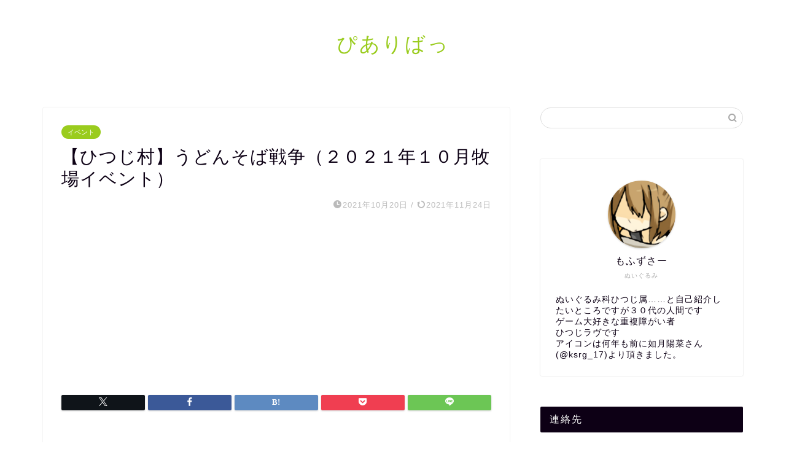

--- FILE ---
content_type: text/html; charset=UTF-8
request_url: https://www.hitsujilover.com/hitsujimura-events20211020
body_size: 24472
content:
<!DOCTYPE html>
<html lang="ja">
<head prefix="og: http://ogp.me/ns# fb: http://ogp.me/ns/fb# article: http://ogp.me/ns/article#">
<meta charset="utf-8">
<meta http-equiv="X-UA-Compatible" content="IE=edge">
<meta name="viewport" content="width=device-width, initial-scale=1">
<!-- ここからOGP -->
<meta property="og:type" content="blog">
			<meta property="og:title" content="【ひつじ村】うどんそば戦争（２０２１年１０月牧場イベント）｜ぴありばっ">
		<meta property="og:url" content="https://www.hitsujilover.com/hitsujimura-events20211020">
			<meta property="og:description" content="牧場イベント イベント期間 ２０２１年１０月２０日１５：００～２７日１３：５９ メモ ◆コンブの養殖施設 雑貨屋で販売さ">
				<meta property="og:image" content="https://www.hitsujilover.com/wp-content/themes/jin/img/noimg320.png">
	<meta property="og:site_name" content="ぴありばっ">
<meta property="fb:admins" content="">
<meta name="twitter:card" content="summary_large_image">
	<meta name="twitter:site" content="@mohuzusa">
<!-- ここまでOGP --> 

<meta name="description" content="牧場イベント イベント期間 ２０２１年１０月２０日１５：００～２７日１３：５９ メモ ◆コンブの養殖施設 雑貨屋で販売さ">
<link rel="canonical" href="https://www.hitsujilover.com/hitsujimura-events20211020">
<title>【ひつじ村】うどんそば戦争（２０２１年１０月牧場イベント）｜ぴありばっ</title>
<meta name='robots' content='max-image-preview:large' />
<link rel='dns-prefetch' href='//cdnjs.cloudflare.com' />
<link rel='dns-prefetch' href='//use.fontawesome.com' />
<link rel="alternate" type="application/rss+xml" title="ぴありばっ &raquo; フィード" href="https://www.hitsujilover.com/feed" />
<link rel="alternate" type="application/rss+xml" title="ぴありばっ &raquo; コメントフィード" href="https://www.hitsujilover.com/comments/feed" />
<link rel="alternate" type="application/rss+xml" title="ぴありばっ &raquo; 【ひつじ村】うどんそば戦争（２０２１年１０月牧場イベント） のコメントのフィード" href="https://www.hitsujilover.com/hitsujimura-events20211020/feed" />
<link rel="alternate" title="oEmbed (JSON)" type="application/json+oembed" href="https://www.hitsujilover.com/wp-json/oembed/1.0/embed?url=https%3A%2F%2Fwww.hitsujilover.com%2Fhitsujimura-events20211020" />
<link rel="alternate" title="oEmbed (XML)" type="text/xml+oembed" href="https://www.hitsujilover.com/wp-json/oembed/1.0/embed?url=https%3A%2F%2Fwww.hitsujilover.com%2Fhitsujimura-events20211020&#038;format=xml" />
<style id='wp-img-auto-sizes-contain-inline-css' type='text/css'>
img:is([sizes=auto i],[sizes^="auto," i]){contain-intrinsic-size:3000px 1500px}
/*# sourceURL=wp-img-auto-sizes-contain-inline-css */
</style>
<style id='wp-emoji-styles-inline-css' type='text/css'>

	img.wp-smiley, img.emoji {
		display: inline !important;
		border: none !important;
		box-shadow: none !important;
		height: 1em !important;
		width: 1em !important;
		margin: 0 0.07em !important;
		vertical-align: -0.1em !important;
		background: none !important;
		padding: 0 !important;
	}
/*# sourceURL=wp-emoji-styles-inline-css */
</style>
<style id='wp-block-library-inline-css' type='text/css'>
:root{--wp-block-synced-color:#7a00df;--wp-block-synced-color--rgb:122,0,223;--wp-bound-block-color:var(--wp-block-synced-color);--wp-editor-canvas-background:#ddd;--wp-admin-theme-color:#007cba;--wp-admin-theme-color--rgb:0,124,186;--wp-admin-theme-color-darker-10:#006ba1;--wp-admin-theme-color-darker-10--rgb:0,107,160.5;--wp-admin-theme-color-darker-20:#005a87;--wp-admin-theme-color-darker-20--rgb:0,90,135;--wp-admin-border-width-focus:2px}@media (min-resolution:192dpi){:root{--wp-admin-border-width-focus:1.5px}}.wp-element-button{cursor:pointer}:root .has-very-light-gray-background-color{background-color:#eee}:root .has-very-dark-gray-background-color{background-color:#313131}:root .has-very-light-gray-color{color:#eee}:root .has-very-dark-gray-color{color:#313131}:root .has-vivid-green-cyan-to-vivid-cyan-blue-gradient-background{background:linear-gradient(135deg,#00d084,#0693e3)}:root .has-purple-crush-gradient-background{background:linear-gradient(135deg,#34e2e4,#4721fb 50%,#ab1dfe)}:root .has-hazy-dawn-gradient-background{background:linear-gradient(135deg,#faaca8,#dad0ec)}:root .has-subdued-olive-gradient-background{background:linear-gradient(135deg,#fafae1,#67a671)}:root .has-atomic-cream-gradient-background{background:linear-gradient(135deg,#fdd79a,#004a59)}:root .has-nightshade-gradient-background{background:linear-gradient(135deg,#330968,#31cdcf)}:root .has-midnight-gradient-background{background:linear-gradient(135deg,#020381,#2874fc)}:root{--wp--preset--font-size--normal:16px;--wp--preset--font-size--huge:42px}.has-regular-font-size{font-size:1em}.has-larger-font-size{font-size:2.625em}.has-normal-font-size{font-size:var(--wp--preset--font-size--normal)}.has-huge-font-size{font-size:var(--wp--preset--font-size--huge)}.has-text-align-center{text-align:center}.has-text-align-left{text-align:left}.has-text-align-right{text-align:right}.has-fit-text{white-space:nowrap!important}#end-resizable-editor-section{display:none}.aligncenter{clear:both}.items-justified-left{justify-content:flex-start}.items-justified-center{justify-content:center}.items-justified-right{justify-content:flex-end}.items-justified-space-between{justify-content:space-between}.screen-reader-text{border:0;clip-path:inset(50%);height:1px;margin:-1px;overflow:hidden;padding:0;position:absolute;width:1px;word-wrap:normal!important}.screen-reader-text:focus{background-color:#ddd;clip-path:none;color:#444;display:block;font-size:1em;height:auto;left:5px;line-height:normal;padding:15px 23px 14px;text-decoration:none;top:5px;width:auto;z-index:100000}html :where(.has-border-color){border-style:solid}html :where([style*=border-top-color]){border-top-style:solid}html :where([style*=border-right-color]){border-right-style:solid}html :where([style*=border-bottom-color]){border-bottom-style:solid}html :where([style*=border-left-color]){border-left-style:solid}html :where([style*=border-width]){border-style:solid}html :where([style*=border-top-width]){border-top-style:solid}html :where([style*=border-right-width]){border-right-style:solid}html :where([style*=border-bottom-width]){border-bottom-style:solid}html :where([style*=border-left-width]){border-left-style:solid}html :where(img[class*=wp-image-]){height:auto;max-width:100%}:where(figure){margin:0 0 1em}html :where(.is-position-sticky){--wp-admin--admin-bar--position-offset:var(--wp-admin--admin-bar--height,0px)}@media screen and (max-width:600px){html :where(.is-position-sticky){--wp-admin--admin-bar--position-offset:0px}}

/*# sourceURL=wp-block-library-inline-css */
</style><style id='wp-block-heading-inline-css' type='text/css'>
h1:where(.wp-block-heading).has-background,h2:where(.wp-block-heading).has-background,h3:where(.wp-block-heading).has-background,h4:where(.wp-block-heading).has-background,h5:where(.wp-block-heading).has-background,h6:where(.wp-block-heading).has-background{padding:1.25em 2.375em}h1.has-text-align-left[style*=writing-mode]:where([style*=vertical-lr]),h1.has-text-align-right[style*=writing-mode]:where([style*=vertical-rl]),h2.has-text-align-left[style*=writing-mode]:where([style*=vertical-lr]),h2.has-text-align-right[style*=writing-mode]:where([style*=vertical-rl]),h3.has-text-align-left[style*=writing-mode]:where([style*=vertical-lr]),h3.has-text-align-right[style*=writing-mode]:where([style*=vertical-rl]),h4.has-text-align-left[style*=writing-mode]:where([style*=vertical-lr]),h4.has-text-align-right[style*=writing-mode]:where([style*=vertical-rl]),h5.has-text-align-left[style*=writing-mode]:where([style*=vertical-lr]),h5.has-text-align-right[style*=writing-mode]:where([style*=vertical-rl]),h6.has-text-align-left[style*=writing-mode]:where([style*=vertical-lr]),h6.has-text-align-right[style*=writing-mode]:where([style*=vertical-rl]){rotate:180deg}
/*# sourceURL=https://www.hitsujilover.com/wp-includes/blocks/heading/style.min.css */
</style>
<style id='wp-block-list-inline-css' type='text/css'>
ol,ul{box-sizing:border-box}:root :where(.wp-block-list.has-background){padding:1.25em 2.375em}
/*# sourceURL=https://www.hitsujilover.com/wp-includes/blocks/list/style.min.css */
</style>
<style id='wp-block-paragraph-inline-css' type='text/css'>
.is-small-text{font-size:.875em}.is-regular-text{font-size:1em}.is-large-text{font-size:2.25em}.is-larger-text{font-size:3em}.has-drop-cap:not(:focus):first-letter{float:left;font-size:8.4em;font-style:normal;font-weight:100;line-height:.68;margin:.05em .1em 0 0;text-transform:uppercase}body.rtl .has-drop-cap:not(:focus):first-letter{float:none;margin-left:.1em}p.has-drop-cap.has-background{overflow:hidden}:root :where(p.has-background){padding:1.25em 2.375em}:where(p.has-text-color:not(.has-link-color)) a{color:inherit}p.has-text-align-left[style*="writing-mode:vertical-lr"],p.has-text-align-right[style*="writing-mode:vertical-rl"]{rotate:180deg}
/*# sourceURL=https://www.hitsujilover.com/wp-includes/blocks/paragraph/style.min.css */
</style>
<style id='wp-block-table-inline-css' type='text/css'>
.wp-block-table{overflow-x:auto}.wp-block-table table{border-collapse:collapse;width:100%}.wp-block-table thead{border-bottom:3px solid}.wp-block-table tfoot{border-top:3px solid}.wp-block-table td,.wp-block-table th{border:1px solid;padding:.5em}.wp-block-table .has-fixed-layout{table-layout:fixed;width:100%}.wp-block-table .has-fixed-layout td,.wp-block-table .has-fixed-layout th{word-break:break-word}.wp-block-table.aligncenter,.wp-block-table.alignleft,.wp-block-table.alignright{display:table;width:auto}.wp-block-table.aligncenter td,.wp-block-table.aligncenter th,.wp-block-table.alignleft td,.wp-block-table.alignleft th,.wp-block-table.alignright td,.wp-block-table.alignright th{word-break:break-word}.wp-block-table .has-subtle-light-gray-background-color{background-color:#f3f4f5}.wp-block-table .has-subtle-pale-green-background-color{background-color:#e9fbe5}.wp-block-table .has-subtle-pale-blue-background-color{background-color:#e7f5fe}.wp-block-table .has-subtle-pale-pink-background-color{background-color:#fcf0ef}.wp-block-table.is-style-stripes{background-color:initial;border-collapse:inherit;border-spacing:0}.wp-block-table.is-style-stripes tbody tr:nth-child(odd){background-color:#f0f0f0}.wp-block-table.is-style-stripes.has-subtle-light-gray-background-color tbody tr:nth-child(odd){background-color:#f3f4f5}.wp-block-table.is-style-stripes.has-subtle-pale-green-background-color tbody tr:nth-child(odd){background-color:#e9fbe5}.wp-block-table.is-style-stripes.has-subtle-pale-blue-background-color tbody tr:nth-child(odd){background-color:#e7f5fe}.wp-block-table.is-style-stripes.has-subtle-pale-pink-background-color tbody tr:nth-child(odd){background-color:#fcf0ef}.wp-block-table.is-style-stripes td,.wp-block-table.is-style-stripes th{border-color:#0000}.wp-block-table.is-style-stripes{border-bottom:1px solid #f0f0f0}.wp-block-table .has-border-color td,.wp-block-table .has-border-color th,.wp-block-table .has-border-color tr,.wp-block-table .has-border-color>*{border-color:inherit}.wp-block-table table[style*=border-top-color] tr:first-child,.wp-block-table table[style*=border-top-color] tr:first-child td,.wp-block-table table[style*=border-top-color] tr:first-child th,.wp-block-table table[style*=border-top-color]>*,.wp-block-table table[style*=border-top-color]>* td,.wp-block-table table[style*=border-top-color]>* th{border-top-color:inherit}.wp-block-table table[style*=border-top-color] tr:not(:first-child){border-top-color:initial}.wp-block-table table[style*=border-right-color] td:last-child,.wp-block-table table[style*=border-right-color] th,.wp-block-table table[style*=border-right-color] tr,.wp-block-table table[style*=border-right-color]>*{border-right-color:inherit}.wp-block-table table[style*=border-bottom-color] tr:last-child,.wp-block-table table[style*=border-bottom-color] tr:last-child td,.wp-block-table table[style*=border-bottom-color] tr:last-child th,.wp-block-table table[style*=border-bottom-color]>*,.wp-block-table table[style*=border-bottom-color]>* td,.wp-block-table table[style*=border-bottom-color]>* th{border-bottom-color:inherit}.wp-block-table table[style*=border-bottom-color] tr:not(:last-child){border-bottom-color:initial}.wp-block-table table[style*=border-left-color] td:first-child,.wp-block-table table[style*=border-left-color] th,.wp-block-table table[style*=border-left-color] tr,.wp-block-table table[style*=border-left-color]>*{border-left-color:inherit}.wp-block-table table[style*=border-style] td,.wp-block-table table[style*=border-style] th,.wp-block-table table[style*=border-style] tr,.wp-block-table table[style*=border-style]>*{border-style:inherit}.wp-block-table table[style*=border-width] td,.wp-block-table table[style*=border-width] th,.wp-block-table table[style*=border-width] tr,.wp-block-table table[style*=border-width]>*{border-style:inherit;border-width:inherit}
/*# sourceURL=https://www.hitsujilover.com/wp-includes/blocks/table/style.min.css */
</style>
<style id='global-styles-inline-css' type='text/css'>
:root{--wp--preset--aspect-ratio--square: 1;--wp--preset--aspect-ratio--4-3: 4/3;--wp--preset--aspect-ratio--3-4: 3/4;--wp--preset--aspect-ratio--3-2: 3/2;--wp--preset--aspect-ratio--2-3: 2/3;--wp--preset--aspect-ratio--16-9: 16/9;--wp--preset--aspect-ratio--9-16: 9/16;--wp--preset--color--black: #000000;--wp--preset--color--cyan-bluish-gray: #abb8c3;--wp--preset--color--white: #ffffff;--wp--preset--color--pale-pink: #f78da7;--wp--preset--color--vivid-red: #cf2e2e;--wp--preset--color--luminous-vivid-orange: #ff6900;--wp--preset--color--luminous-vivid-amber: #fcb900;--wp--preset--color--light-green-cyan: #7bdcb5;--wp--preset--color--vivid-green-cyan: #00d084;--wp--preset--color--pale-cyan-blue: #8ed1fc;--wp--preset--color--vivid-cyan-blue: #0693e3;--wp--preset--color--vivid-purple: #9b51e0;--wp--preset--gradient--vivid-cyan-blue-to-vivid-purple: linear-gradient(135deg,rgb(6,147,227) 0%,rgb(155,81,224) 100%);--wp--preset--gradient--light-green-cyan-to-vivid-green-cyan: linear-gradient(135deg,rgb(122,220,180) 0%,rgb(0,208,130) 100%);--wp--preset--gradient--luminous-vivid-amber-to-luminous-vivid-orange: linear-gradient(135deg,rgb(252,185,0) 0%,rgb(255,105,0) 100%);--wp--preset--gradient--luminous-vivid-orange-to-vivid-red: linear-gradient(135deg,rgb(255,105,0) 0%,rgb(207,46,46) 100%);--wp--preset--gradient--very-light-gray-to-cyan-bluish-gray: linear-gradient(135deg,rgb(238,238,238) 0%,rgb(169,184,195) 100%);--wp--preset--gradient--cool-to-warm-spectrum: linear-gradient(135deg,rgb(74,234,220) 0%,rgb(151,120,209) 20%,rgb(207,42,186) 40%,rgb(238,44,130) 60%,rgb(251,105,98) 80%,rgb(254,248,76) 100%);--wp--preset--gradient--blush-light-purple: linear-gradient(135deg,rgb(255,206,236) 0%,rgb(152,150,240) 100%);--wp--preset--gradient--blush-bordeaux: linear-gradient(135deg,rgb(254,205,165) 0%,rgb(254,45,45) 50%,rgb(107,0,62) 100%);--wp--preset--gradient--luminous-dusk: linear-gradient(135deg,rgb(255,203,112) 0%,rgb(199,81,192) 50%,rgb(65,88,208) 100%);--wp--preset--gradient--pale-ocean: linear-gradient(135deg,rgb(255,245,203) 0%,rgb(182,227,212) 50%,rgb(51,167,181) 100%);--wp--preset--gradient--electric-grass: linear-gradient(135deg,rgb(202,248,128) 0%,rgb(113,206,126) 100%);--wp--preset--gradient--midnight: linear-gradient(135deg,rgb(2,3,129) 0%,rgb(40,116,252) 100%);--wp--preset--font-size--small: 13px;--wp--preset--font-size--medium: 20px;--wp--preset--font-size--large: 36px;--wp--preset--font-size--x-large: 42px;--wp--preset--spacing--20: 0.44rem;--wp--preset--spacing--30: 0.67rem;--wp--preset--spacing--40: 1rem;--wp--preset--spacing--50: 1.5rem;--wp--preset--spacing--60: 2.25rem;--wp--preset--spacing--70: 3.38rem;--wp--preset--spacing--80: 5.06rem;--wp--preset--shadow--natural: 6px 6px 9px rgba(0, 0, 0, 0.2);--wp--preset--shadow--deep: 12px 12px 50px rgba(0, 0, 0, 0.4);--wp--preset--shadow--sharp: 6px 6px 0px rgba(0, 0, 0, 0.2);--wp--preset--shadow--outlined: 6px 6px 0px -3px rgb(255, 255, 255), 6px 6px rgb(0, 0, 0);--wp--preset--shadow--crisp: 6px 6px 0px rgb(0, 0, 0);}:where(.is-layout-flex){gap: 0.5em;}:where(.is-layout-grid){gap: 0.5em;}body .is-layout-flex{display: flex;}.is-layout-flex{flex-wrap: wrap;align-items: center;}.is-layout-flex > :is(*, div){margin: 0;}body .is-layout-grid{display: grid;}.is-layout-grid > :is(*, div){margin: 0;}:where(.wp-block-columns.is-layout-flex){gap: 2em;}:where(.wp-block-columns.is-layout-grid){gap: 2em;}:where(.wp-block-post-template.is-layout-flex){gap: 1.25em;}:where(.wp-block-post-template.is-layout-grid){gap: 1.25em;}.has-black-color{color: var(--wp--preset--color--black) !important;}.has-cyan-bluish-gray-color{color: var(--wp--preset--color--cyan-bluish-gray) !important;}.has-white-color{color: var(--wp--preset--color--white) !important;}.has-pale-pink-color{color: var(--wp--preset--color--pale-pink) !important;}.has-vivid-red-color{color: var(--wp--preset--color--vivid-red) !important;}.has-luminous-vivid-orange-color{color: var(--wp--preset--color--luminous-vivid-orange) !important;}.has-luminous-vivid-amber-color{color: var(--wp--preset--color--luminous-vivid-amber) !important;}.has-light-green-cyan-color{color: var(--wp--preset--color--light-green-cyan) !important;}.has-vivid-green-cyan-color{color: var(--wp--preset--color--vivid-green-cyan) !important;}.has-pale-cyan-blue-color{color: var(--wp--preset--color--pale-cyan-blue) !important;}.has-vivid-cyan-blue-color{color: var(--wp--preset--color--vivid-cyan-blue) !important;}.has-vivid-purple-color{color: var(--wp--preset--color--vivid-purple) !important;}.has-black-background-color{background-color: var(--wp--preset--color--black) !important;}.has-cyan-bluish-gray-background-color{background-color: var(--wp--preset--color--cyan-bluish-gray) !important;}.has-white-background-color{background-color: var(--wp--preset--color--white) !important;}.has-pale-pink-background-color{background-color: var(--wp--preset--color--pale-pink) !important;}.has-vivid-red-background-color{background-color: var(--wp--preset--color--vivid-red) !important;}.has-luminous-vivid-orange-background-color{background-color: var(--wp--preset--color--luminous-vivid-orange) !important;}.has-luminous-vivid-amber-background-color{background-color: var(--wp--preset--color--luminous-vivid-amber) !important;}.has-light-green-cyan-background-color{background-color: var(--wp--preset--color--light-green-cyan) !important;}.has-vivid-green-cyan-background-color{background-color: var(--wp--preset--color--vivid-green-cyan) !important;}.has-pale-cyan-blue-background-color{background-color: var(--wp--preset--color--pale-cyan-blue) !important;}.has-vivid-cyan-blue-background-color{background-color: var(--wp--preset--color--vivid-cyan-blue) !important;}.has-vivid-purple-background-color{background-color: var(--wp--preset--color--vivid-purple) !important;}.has-black-border-color{border-color: var(--wp--preset--color--black) !important;}.has-cyan-bluish-gray-border-color{border-color: var(--wp--preset--color--cyan-bluish-gray) !important;}.has-white-border-color{border-color: var(--wp--preset--color--white) !important;}.has-pale-pink-border-color{border-color: var(--wp--preset--color--pale-pink) !important;}.has-vivid-red-border-color{border-color: var(--wp--preset--color--vivid-red) !important;}.has-luminous-vivid-orange-border-color{border-color: var(--wp--preset--color--luminous-vivid-orange) !important;}.has-luminous-vivid-amber-border-color{border-color: var(--wp--preset--color--luminous-vivid-amber) !important;}.has-light-green-cyan-border-color{border-color: var(--wp--preset--color--light-green-cyan) !important;}.has-vivid-green-cyan-border-color{border-color: var(--wp--preset--color--vivid-green-cyan) !important;}.has-pale-cyan-blue-border-color{border-color: var(--wp--preset--color--pale-cyan-blue) !important;}.has-vivid-cyan-blue-border-color{border-color: var(--wp--preset--color--vivid-cyan-blue) !important;}.has-vivid-purple-border-color{border-color: var(--wp--preset--color--vivid-purple) !important;}.has-vivid-cyan-blue-to-vivid-purple-gradient-background{background: var(--wp--preset--gradient--vivid-cyan-blue-to-vivid-purple) !important;}.has-light-green-cyan-to-vivid-green-cyan-gradient-background{background: var(--wp--preset--gradient--light-green-cyan-to-vivid-green-cyan) !important;}.has-luminous-vivid-amber-to-luminous-vivid-orange-gradient-background{background: var(--wp--preset--gradient--luminous-vivid-amber-to-luminous-vivid-orange) !important;}.has-luminous-vivid-orange-to-vivid-red-gradient-background{background: var(--wp--preset--gradient--luminous-vivid-orange-to-vivid-red) !important;}.has-very-light-gray-to-cyan-bluish-gray-gradient-background{background: var(--wp--preset--gradient--very-light-gray-to-cyan-bluish-gray) !important;}.has-cool-to-warm-spectrum-gradient-background{background: var(--wp--preset--gradient--cool-to-warm-spectrum) !important;}.has-blush-light-purple-gradient-background{background: var(--wp--preset--gradient--blush-light-purple) !important;}.has-blush-bordeaux-gradient-background{background: var(--wp--preset--gradient--blush-bordeaux) !important;}.has-luminous-dusk-gradient-background{background: var(--wp--preset--gradient--luminous-dusk) !important;}.has-pale-ocean-gradient-background{background: var(--wp--preset--gradient--pale-ocean) !important;}.has-electric-grass-gradient-background{background: var(--wp--preset--gradient--electric-grass) !important;}.has-midnight-gradient-background{background: var(--wp--preset--gradient--midnight) !important;}.has-small-font-size{font-size: var(--wp--preset--font-size--small) !important;}.has-medium-font-size{font-size: var(--wp--preset--font-size--medium) !important;}.has-large-font-size{font-size: var(--wp--preset--font-size--large) !important;}.has-x-large-font-size{font-size: var(--wp--preset--font-size--x-large) !important;}
/*# sourceURL=global-styles-inline-css */
</style>

<style id='classic-theme-styles-inline-css' type='text/css'>
/*! This file is auto-generated */
.wp-block-button__link{color:#fff;background-color:#32373c;border-radius:9999px;box-shadow:none;text-decoration:none;padding:calc(.667em + 2px) calc(1.333em + 2px);font-size:1.125em}.wp-block-file__button{background:#32373c;color:#fff;text-decoration:none}
/*# sourceURL=/wp-includes/css/classic-themes.min.css */
</style>
<link rel='stylesheet' id='bg-shce-genericons-css' href='https://www.hitsujilover.com/wp-content/plugins/show-hidecollapse-expand/assets/css/genericons/genericons.css?ver=6.9' type='text/css' media='all' />
<link rel='stylesheet' id='bg-show-hide-css' href='https://www.hitsujilover.com/wp-content/plugins/show-hidecollapse-expand/assets/css/bg-show-hide.css?ver=6.9' type='text/css' media='all' />
<link rel='stylesheet' id='theme-style-css' href='https://www.hitsujilover.com/wp-content/themes/jin/style.css?ver=6.9' type='text/css' media='all' />
<link rel='stylesheet' id='fontawesome-style-css' href='https://use.fontawesome.com/releases/v5.6.3/css/all.css?ver=6.9' type='text/css' media='all' />
<link rel='stylesheet' id='swiper-style-css' href='https://cdnjs.cloudflare.com/ajax/libs/Swiper/4.0.7/css/swiper.min.css?ver=6.9' type='text/css' media='all' />
<link rel='stylesheet' id='tablepress-default-css' href='https://www.hitsujilover.com/wp-content/tablepress-combined.min.css?ver=315' type='text/css' media='all' />
<script type="text/javascript" src="https://www.hitsujilover.com/wp-includes/js/jquery/jquery.min.js?ver=3.7.1" id="jquery-core-js"></script>
<script type="text/javascript" src="https://www.hitsujilover.com/wp-includes/js/jquery/jquery-migrate.min.js?ver=3.4.1" id="jquery-migrate-js"></script>
<link rel="https://api.w.org/" href="https://www.hitsujilover.com/wp-json/" /><link rel="alternate" title="JSON" type="application/json" href="https://www.hitsujilover.com/wp-json/wp/v2/posts/10536" /><link rel='shortlink' href='https://www.hitsujilover.com/?p=10536' />
<style data-context="foundation-flickity-css">/*! Flickity v2.0.2
http://flickity.metafizzy.co
---------------------------------------------- */.flickity-enabled{position:relative}.flickity-enabled:focus{outline:0}.flickity-viewport{overflow:hidden;position:relative;height:100%}.flickity-slider{position:absolute;width:100%;height:100%}.flickity-enabled.is-draggable{-webkit-tap-highlight-color:transparent;tap-highlight-color:transparent;-webkit-user-select:none;-moz-user-select:none;-ms-user-select:none;user-select:none}.flickity-enabled.is-draggable .flickity-viewport{cursor:move;cursor:-webkit-grab;cursor:grab}.flickity-enabled.is-draggable .flickity-viewport.is-pointer-down{cursor:-webkit-grabbing;cursor:grabbing}.flickity-prev-next-button{position:absolute;top:50%;width:44px;height:44px;border:none;border-radius:50%;background:#fff;background:hsla(0,0%,100%,.75);cursor:pointer;-webkit-transform:translateY(-50%);transform:translateY(-50%)}.flickity-prev-next-button:hover{background:#fff}.flickity-prev-next-button:focus{outline:0;box-shadow:0 0 0 5px #09f}.flickity-prev-next-button:active{opacity:.6}.flickity-prev-next-button.previous{left:10px}.flickity-prev-next-button.next{right:10px}.flickity-rtl .flickity-prev-next-button.previous{left:auto;right:10px}.flickity-rtl .flickity-prev-next-button.next{right:auto;left:10px}.flickity-prev-next-button:disabled{opacity:.3;cursor:auto}.flickity-prev-next-button svg{position:absolute;left:20%;top:20%;width:60%;height:60%}.flickity-prev-next-button .arrow{fill:#333}.flickity-page-dots{position:absolute;width:100%;bottom:-25px;padding:0;margin:0;list-style:none;text-align:center;line-height:1}.flickity-rtl .flickity-page-dots{direction:rtl}.flickity-page-dots .dot{display:inline-block;width:10px;height:10px;margin:0 8px;background:#333;border-radius:50%;opacity:.25;cursor:pointer}.flickity-page-dots .dot.is-selected{opacity:1}</style><style data-context="foundation-slideout-css">.slideout-menu{position:fixed;left:0;top:0;bottom:0;right:auto;z-index:0;width:256px;overflow-y:auto;-webkit-overflow-scrolling:touch;display:none}.slideout-menu.pushit-right{left:auto;right:0}.slideout-panel{position:relative;z-index:1;will-change:transform}.slideout-open,.slideout-open .slideout-panel,.slideout-open body{overflow:hidden}.slideout-open .slideout-menu{display:block}.pushit{display:none}</style>	<style type="text/css">
		#wrapper {
			background-color: #fff;
			background-image: url();
					}

		.related-entry-headline-text span:before,
		#comment-title span:before,
		#reply-title span:before {
			background-color: #0d0015;
			border-color: #0d0015 !important;
		}

		#breadcrumb:after,
		#page-top a {
			background-color: #393542;
		}

		footer {
			background-color: #393542;
		}

		.footer-inner a,
		#copyright,
		#copyright-center {
			border-color: #fff !important;
			color: #fff !important;
		}

		#footer-widget-area {
			border-color: #fff !important;
		}

		.page-top-footer a {
			color: #393542 !important;
		}

		#breadcrumb ul li,
		#breadcrumb ul li a {
			color: #393542 !important;
		}

		body,
		a,
		a:link,
		a:visited,
		.my-profile,
		.widgettitle,
		.tabBtn-mag label {
			color: #0d0015;
		}

		a:hover {
			color: #e22255;
		}

		.widget_nav_menu ul>li>a:before,
		.widget_categories ul>li>a:before,
		.widget_pages ul>li>a:before,
		.widget_recent_entries ul>li>a:before,
		.widget_archive ul>li>a:before,
		.widget_archive form:after,
		.widget_categories form:after,
		.widget_nav_menu ul>li>ul.sub-menu>li>a:before,
		.widget_categories ul>li>.children>li>a:before,
		.widget_pages ul>li>.children>li>a:before,
		.widget_nav_menu ul>li>ul.sub-menu>li>ul.sub-menu li>a:before,
		.widget_categories ul>li>.children>li>.children li>a:before,
		.widget_pages ul>li>.children>li>.children li>a:before {
			color: #0d0015;
		}

		.widget_nav_menu ul .sub-menu .sub-menu li a:before {
			background-color: #0d0015 !important;
		}

		.d--labeling-act-border {
			border-color: rgba(13, 0, 21, 0.18);
		}

		.c--labeling-act.d--labeling-act-solid {
			background-color: rgba(13, 0, 21, 0.06);
		}

		.a--labeling-act {
			color: rgba(13, 0, 21, 0.6);
		}

		.a--labeling-small-act span {
			background-color: rgba(13, 0, 21, 0.21);
		}

		.c--labeling-act.d--labeling-act-strong {
			background-color: rgba(13, 0, 21, 0.045);
		}

		.d--labeling-act-strong .a--labeling-act {
			color: rgba(13, 0, 21, 0.75);
		}


		footer .footer-widget,
		footer .footer-widget a,
		footer .footer-widget ul li,
		.footer-widget.widget_nav_menu ul>li>a:before,
		.footer-widget.widget_categories ul>li>a:before,
		.footer-widget.widget_recent_entries ul>li>a:before,
		.footer-widget.widget_pages ul>li>a:before,
		.footer-widget.widget_archive ul>li>a:before,
		footer .widget_tag_cloud .tagcloud a:before {
			color: #fff !important;
			border-color: #fff !important;
		}

		footer .footer-widget .widgettitle {
			color: #fff !important;
			border-color: #9acc1e !important;
		}

		footer .widget_nav_menu ul .children .children li a:before,
		footer .widget_categories ul .children .children li a:before,
		footer .widget_nav_menu ul .sub-menu .sub-menu li a:before {
			background-color: #fff !important;
		}

		#drawernav a:hover,
		.post-list-title,
		#prev-next p,
		#toc_container .toc_list li a {
			color: #0d0015 !important;
		}

		#header-box {
			background-color: #ffffff;
		}

		@media (min-width: 768px) {

			#header-box .header-box10-bg:before,
			#header-box .header-box11-bg:before {
				border-radius: 2px;
			}
		}

		@media (min-width: 768px) {
			.top-image-meta {
				margin-top: calc(0px - 30px);
			}
		}

		@media (min-width: 1200px) {
			.top-image-meta {
				margin-top: calc(0px);
			}
		}

		.pickup-contents:before {
			background-color: #ffffff !important;
		}

		.main-image-text {
			color: #555;
		}

		.main-image-text-sub {
			color: #555;
		}

		@media (min-width: 481px) {
			#site-info {
				padding-top: 50px !important;
				padding-bottom: 50px !important;
			}
		}

		#site-info span a {
			color: #0d0015 !important;
		}

		#headmenu .headsns .line a svg {
			fill: #000000 !important;
		}

		#headmenu .headsns a,
		#headmenu {
			color: #000000 !important;
			border-color: #000000 !important;
		}

		.profile-follow .line-sns a svg {
			fill: #0d0015 !important;
		}

		.profile-follow .line-sns a:hover svg {
			fill: #9acc1e !important;
		}

		.profile-follow a {
			color: #0d0015 !important;
			border-color: #0d0015 !important;
		}

		.profile-follow a:hover,
		#headmenu .headsns a:hover {
			color: #9acc1e !important;
			border-color: #9acc1e !important;
		}

		.search-box:hover {
			color: #9acc1e !important;
			border-color: #9acc1e !important;
		}

		#header #headmenu .headsns .line a:hover svg {
			fill: #9acc1e !important;
		}

		.cps-icon-bar,
		#navtoggle:checked+.sp-menu-open .cps-icon-bar {
			background-color: #0d0015;
		}

		#nav-container {
			background-color: #fff;
		}

		.menu-box .menu-item svg {
			fill: #0d0015;
		}

		#drawernav ul.menu-box>li>a,
		#drawernav2 ul.menu-box>li>a,
		#drawernav3 ul.menu-box>li>a,
		#drawernav4 ul.menu-box>li>a,
		#drawernav5 ul.menu-box>li>a,
		#drawernav ul.menu-box>li.menu-item-has-children:after,
		#drawernav2 ul.menu-box>li.menu-item-has-children:after,
		#drawernav3 ul.menu-box>li.menu-item-has-children:after,
		#drawernav4 ul.menu-box>li.menu-item-has-children:after,
		#drawernav5 ul.menu-box>li.menu-item-has-children:after {
			color: #0d0015 !important;
		}

		#drawernav ul.menu-box li a,
		#drawernav2 ul.menu-box li a,
		#drawernav3 ul.menu-box li a,
		#drawernav4 ul.menu-box li a,
		#drawernav5 ul.menu-box li a {
			font-size: 14px !important;
		}

		#drawernav3 ul.menu-box>li {
			color: #0d0015 !important;
		}

		#drawernav4 .menu-box>.menu-item>a:after,
		#drawernav3 .menu-box>.menu-item>a:after,
		#drawernav .menu-box>.menu-item>a:after {
			background-color: #0d0015 !important;
		}

		#drawernav2 .menu-box>.menu-item:hover,
		#drawernav5 .menu-box>.menu-item:hover {
			border-top-color: #0d0015 !important;
		}

		.cps-info-bar a {
			background-color: #ffcd44 !important;
		}

		@media (min-width: 768px) {
			.post-list-mag .post-list-item:not(:nth-child(2n)) {
				margin-right: 2.6%;
			}
		}

		@media (min-width: 768px) {

			#tab-1:checked~.tabBtn-mag li [for="tab-1"]:after,
			#tab-2:checked~.tabBtn-mag li [for="tab-2"]:after,
			#tab-3:checked~.tabBtn-mag li [for="tab-3"]:after,
			#tab-4:checked~.tabBtn-mag li [for="tab-4"]:after {
				border-top-color: #0d0015 !important;
			}

			.tabBtn-mag label {
				border-bottom-color: #0d0015 !important;
			}
		}

		#tab-1:checked~.tabBtn-mag li [for="tab-1"],
		#tab-2:checked~.tabBtn-mag li [for="tab-2"],
		#tab-3:checked~.tabBtn-mag li [for="tab-3"],
		#tab-4:checked~.tabBtn-mag li [for="tab-4"],
		#prev-next a.next:after,
		#prev-next a.prev:after,
		.more-cat-button a:hover span:before {
			background-color: #0d0015 !important;
		}


		.swiper-slide .post-list-cat,
		.post-list-mag .post-list-cat,
		.post-list-mag3col .post-list-cat,
		.post-list-mag-sp1col .post-list-cat,
		.swiper-pagination-bullet-active,
		.pickup-cat,
		.post-list .post-list-cat,
		#breadcrumb .bcHome a:hover span:before,
		.popular-item:nth-child(1) .pop-num,
		.popular-item:nth-child(2) .pop-num,
		.popular-item:nth-child(3) .pop-num {
			background-color: #9acc1e !important;
		}

		.sidebar-btn a,
		.profile-sns-menu {
			background-color: #9acc1e !important;
		}

		.sp-sns-menu a,
		.pickup-contents-box a:hover .pickup-title {
			border-color: #0d0015 !important;
			color: #0d0015 !important;
		}

		.pro-line svg {
			fill: #0d0015 !important;
		}

		.cps-post-cat a,
		.meta-cat,
		.popular-cat {
			background-color: #9acc1e !important;
			border-color: #9acc1e !important;
		}

		.tagicon,
		.tag-box a,
		#toc_container .toc_list>li,
		#toc_container .toc_title {
			color: #0d0015 !important;
		}

		.widget_tag_cloud a::before {
			color: #0d0015 !important;
		}

		.tag-box a,
		#toc_container:before {
			border-color: #0d0015 !important;
		}

		.cps-post-cat a:hover {
			color: #e22255 !important;
		}

		.pagination li:not([class*="current"]) a:hover,
		.widget_tag_cloud a:hover {
			background-color: #0d0015 !important;
		}

		.pagination li:not([class*="current"]) a:hover {
			opacity: 0.5 !important;
		}

		.pagination li.current a {
			background-color: #0d0015 !important;
			border-color: #0d0015 !important;
		}

		.nextpage a:hover span {
			color: #0d0015 !important;
			border-color: #0d0015 !important;
		}

		.cta-content:before {
			background-color: #393542 !important;
		}

		.cta-text,
		.info-title {
			color: #fff !important;
		}

		#footer-widget-area.footer_style1 .widgettitle {
			border-color: #9acc1e !important;
		}

		.sidebar_style1 .widgettitle,
		.sidebar_style5 .widgettitle {
			border-color: #0d0015 !important;
		}

		.sidebar_style2 .widgettitle,
		.sidebar_style4 .widgettitle,
		.sidebar_style6 .widgettitle,
		#home-bottom-widget .widgettitle,
		#home-top-widget .widgettitle,
		#post-bottom-widget .widgettitle,
		#post-top-widget .widgettitle {
			background-color: #0d0015 !important;
		}

		#home-bottom-widget .widget_search .search-box input[type="submit"],
		#home-top-widget .widget_search .search-box input[type="submit"],
		#post-bottom-widget .widget_search .search-box input[type="submit"],
		#post-top-widget .widget_search .search-box input[type="submit"] {
			background-color: #9acc1e !important;
		}

		.tn-logo-size {
			font-size: 240% !important;
		}

		@media (min-width: 481px) {
			.tn-logo-size img {
				width: calc(240%*0.5) !important;
			}
		}

		@media (min-width: 768px) {
			.tn-logo-size img {
				width: calc(240%*2.2) !important;
			}
		}

		@media (min-width: 1200px) {
			.tn-logo-size img {
				width: 240% !important;
			}
		}

		.sp-logo-size {
			font-size: 120% !important;
		}

		.sp-logo-size img {
			width: 120% !important;
		}

		.cps-post-main ul>li:before,
		.cps-post-main ol>li:before {
			background-color: #9acc1e !important;
		}

		.profile-card .profile-title {
			background-color: #0d0015 !important;
		}

		.profile-card {
			border-color: #0d0015 !important;
		}

		.cps-post-main a {
			color: #e22255;
		}

		.cps-post-main .marker {
			background: -webkit-linear-gradient(transparent 60%, #ffe2e9 0%);
			background: linear-gradient(transparent 60%, #ffe2e9 0%);
		}

		.cps-post-main .marker2 {
			background: -webkit-linear-gradient(transparent 60%, #a9eaf2 0%);
			background: linear-gradient(transparent 60%, #a9eaf2 0%);
		}

		.cps-post-main .jic-sc {
			color: #e9546b;
		}


		.simple-box1 {
			border-color: #f79bb1 !important;
		}

		.simple-box2 {
			border-color: #f2bf7d !important;
		}

		.simple-box3 {
			border-color: #b5e28a !important;
		}

		.simple-box4 {
			border-color: #7badd8 !important;
		}

		.simple-box4:before {
			background-color: #7badd8;
		}

		.simple-box5 {
			border-color: #e896c7 !important;
		}

		.simple-box5:before {
			background-color: #e896c7;
		}

		.simple-box6 {
			background-color: #fffdef !important;
		}

		.simple-box7 {
			border-color: #def1f9 !important;
		}

		.simple-box7:before {
			background-color: #def1f9 !important;
		}

		.simple-box8 {
			border-color: #96ddc1 !important;
		}

		.simple-box8:before {
			background-color: #96ddc1 !important;
		}

		.simple-box9:before {
			background-color: #e1c0e8 !important;
		}

		.simple-box9:after {
			border-color: #e1c0e8 #e1c0e8 #fff #fff !important;
		}

		.kaisetsu-box1:before,
		.kaisetsu-box1-title {
			background-color: #ffb49e !important;
		}

		.kaisetsu-box2 {
			border-color: #9acc1e !important;
		}

		.kaisetsu-box2-title {
			background-color: #9acc1e !important;
		}

		.kaisetsu-box4 {
			border-color: #ea91a9 !important;
		}

		.kaisetsu-box4-title {
			background-color: #ea91a9 !important;
		}

		.kaisetsu-box5:before {
			background-color: #57b3ba !important;
		}

		.kaisetsu-box5-title {
			background-color: #57b3ba !important;
		}

		.concept-box1 {
			border-color: #85db8f !important;
		}

		.concept-box1:after {
			background-color: #85db8f !important;
		}

		.concept-box1:before {
			content: "ポイント" !important;
			color: #85db8f !important;
		}

		.concept-box2 {
			border-color: #f7cf6a !important;
		}

		.concept-box2:after {
			background-color: #f7cf6a !important;
		}

		.concept-box2:before {
			content: "注意点" !important;
			color: #f7cf6a !important;
		}

		.concept-box3 {
			border-color: #86cee8 !important;
		}

		.concept-box3:after {
			background-color: #86cee8 !important;
		}

		.concept-box3:before {
			content: "メリット" !important;
			color: #86cee8 !important;
		}

		.concept-box4 {
			border-color: #ed8989 !important;
		}

		.concept-box4:after {
			background-color: #ed8989 !important;
		}

		.concept-box4:before {
			content: "デメリット" !important;
			color: #ed8989 !important;
		}

		.concept-box5 {
			border-color: #9e9e9e !important;
		}

		.concept-box5:after {
			background-color: #9e9e9e !important;
		}

		.concept-box5:before {
			content: "参考" !important;
			color: #9e9e9e !important;
		}

		.concept-box6 {
			border-color: #8eaced !important;
		}

		.concept-box6:after {
			background-color: #8eaced !important;
		}

		.concept-box6:before {
			content: "メモ" !important;
			color: #8eaced !important;
		}

		.innerlink-box1,
		.blog-card {
			border-color: #9acc1e !important;
		}

		.innerlink-box1-title {
			background-color: #9acc1e !important;
			border-color: #9acc1e !important;
		}

		.innerlink-box1:before,
		.blog-card-hl-box {
			background-color: #9acc1e !important;
		}

		.jin-ac-box01-title::after {
			color: #0d0015;
		}

		.color-button01 a,
		.color-button01 a:hover,
		.color-button01:before {
			background-color: #9acc1e !important;
		}

		.top-image-btn-color a,
		.top-image-btn-color a:hover,
		.top-image-btn-color:before {
			background-color: #ffcd44 !important;
		}

		.color-button02 a,
		.color-button02 a:hover,
		.color-button02:before {
			background-color: #e22255 !important;
		}

		.color-button01-big a,
		.color-button01-big a:hover,
		.color-button01-big:before {
			background-color: #e22255 !important;
		}

		.color-button01-big a,
		.color-button01-big:before {
			border-radius: 5px !important;
		}

		.color-button01-big a {
			padding-top: 20px !important;
			padding-bottom: 20px !important;
		}

		.color-button02-big a,
		.color-button02-big a:hover,
		.color-button02-big:before {
			background-color: #a68dbf !important;
		}

		.color-button02-big a,
		.color-button02-big:before {
			border-radius: 40px !important;
		}

		.color-button02-big a {
			padding-top: 20px !important;
			padding-bottom: 20px !important;
		}

		.color-button01-big {
			width: 75% !important;
		}

		.color-button02-big {
			width: 75% !important;
		}

		.top-image-btn-color:before,
		.color-button01:before,
		.color-button02:before,
		.color-button01-big:before,
		.color-button02-big:before {
			bottom: -1px;
			left: -1px;
			width: 100%;
			height: 100%;
			border-radius: 6px;
			box-shadow: 0px 1px 5px 0px rgba(0, 0, 0, 0.25);
			-webkit-transition: all .4s;
			transition: all .4s;
		}

		.top-image-btn-color a:hover,
		.color-button01 a:hover,
		.color-button02 a:hover,
		.color-button01-big a:hover,
		.color-button02-big a:hover {
			-webkit-transform: translateY(2px);
			transform: translateY(2px);
			-webkit-filter: brightness(0.95);
			filter: brightness(0.95);
		}

		.top-image-btn-color:hover:before,
		.color-button01:hover:before,
		.color-button02:hover:before,
		.color-button01-big:hover:before,
		.color-button02-big:hover:before {
			-webkit-transform: translateY(2px);
			transform: translateY(2px);
			box-shadow: none !important;
		}

		.h2-style01 h2,
		.h2-style02 h2:before,
		.h2-style03 h2,
		.h2-style04 h2:before,
		.h2-style05 h2,
		.h2-style07 h2:before,
		.h2-style07 h2:after,
		.h3-style03 h3:before,
		.h3-style02 h3:before,
		.h3-style05 h3:before,
		.h3-style07 h3:before,
		.h2-style08 h2:after,
		.h2-style10 h2:before,
		.h2-style10 h2:after,
		.h3-style02 h3:after,
		.h4-style02 h4:before {
			background-color: #0d0015 !important;
		}

		.h3-style01 h3,
		.h3-style04 h3,
		.h3-style05 h3,
		.h3-style06 h3,
		.h4-style01 h4,
		.h2-style02 h2,
		.h2-style08 h2,
		.h2-style08 h2:before,
		.h2-style09 h2,
		.h4-style03 h4 {
			border-color: #0d0015 !important;
		}

		.h2-style05 h2:before {
			border-top-color: #0d0015 !important;
		}

		.h2-style06 h2:before,
		.sidebar_style3 .widgettitle:after {
			background-image: linear-gradient(-45deg,
					transparent 25%,
					#0d0015 25%,
					#0d0015 50%,
					transparent 50%,
					transparent 75%,
					#0d0015 75%,
					#0d0015);
		}

		.jin-h2-icons.h2-style02 h2 .jic:before,
		.jin-h2-icons.h2-style04 h2 .jic:before,
		.jin-h2-icons.h2-style06 h2 .jic:before,
		.jin-h2-icons.h2-style07 h2 .jic:before,
		.jin-h2-icons.h2-style08 h2 .jic:before,
		.jin-h2-icons.h2-style09 h2 .jic:before,
		.jin-h2-icons.h2-style10 h2 .jic:before,
		.jin-h3-icons.h3-style01 h3 .jic:before,
		.jin-h3-icons.h3-style02 h3 .jic:before,
		.jin-h3-icons.h3-style03 h3 .jic:before,
		.jin-h3-icons.h3-style04 h3 .jic:before,
		.jin-h3-icons.h3-style05 h3 .jic:before,
		.jin-h3-icons.h3-style06 h3 .jic:before,
		.jin-h3-icons.h3-style07 h3 .jic:before,
		.jin-h4-icons.h4-style01 h4 .jic:before,
		.jin-h4-icons.h4-style02 h4 .jic:before,
		.jin-h4-icons.h4-style03 h4 .jic:before,
		.jin-h4-icons.h4-style04 h4 .jic:before {
			color: #0d0015;
		}

		@media all and (-ms-high-contrast:none) {

			*::-ms-backdrop,
			.color-button01:before,
			.color-button02:before,
			.color-button01-big:before,
			.color-button02-big:before {
				background-color: #595857 !important;
			}
		}

		.jin-lp-h2 h2,
		.jin-lp-h2 h2 {
			background-color: transparent !important;
			border-color: transparent !important;
			color: #0d0015 !important;
		}

		.jincolumn-h3style2 {
			border-color: #0d0015 !important;
		}

		.jinlph2-style1 h2:first-letter {
			color: #0d0015 !important;
		}

		.jinlph2-style2 h2,
		.jinlph2-style3 h2 {
			border-color: #0d0015 !important;
		}

		.jin-photo-title .jin-fusen1-down,
		.jin-photo-title .jin-fusen1-even,
		.jin-photo-title .jin-fusen1-up {
			border-left-color: #0d0015;
		}

		.jin-photo-title .jin-fusen2,
		.jin-photo-title .jin-fusen3 {
			background-color: #0d0015;
		}

		.jin-photo-title .jin-fusen2:before,
		.jin-photo-title .jin-fusen3:before {
			border-top-color: #0d0015;
		}

		.has-huge-font-size {
			font-size: 42px !important;
		}

		.has-large-font-size {
			font-size: 36px !important;
		}

		.has-medium-font-size {
			font-size: 20px !important;
		}

		.has-normal-font-size {
			font-size: 16px !important;
		}

		.has-small-font-size {
			font-size: 13px !important;
		}
	</style>
<style type="text/css">.recentcomments a{display:inline !important;padding:0 !important;margin:0 !important;}</style>	<style type="text/css">
		/*<!-- rtoc -->*/
		.rtoc-mokuji-content {
			background-color: #ffffff;
		}

		.rtoc-mokuji-content.frame1 {
			border: 1px solid #0d0015;
		}

		.rtoc-mokuji-content #rtoc-mokuji-title {
			color: #0d0015;
		}

		.rtoc-mokuji-content .rtoc-mokuji li>a {
			color: #333333;
		}

		.rtoc-mokuji-content .mokuji_ul.level-1>.rtoc-item::before {
			background-color: #0d0015 !important;
		}

		.rtoc-mokuji-content .mokuji_ul.level-2>.rtoc-item::before {
			background-color: #0d0015 !important;
		}

		.rtoc-mokuji-content.frame2::before,
		.rtoc-mokuji-content.frame3,
		.rtoc-mokuji-content.frame4,
		.rtoc-mokuji-content.frame5 {
			border-color: #0d0015 !important;
		}

		.rtoc-mokuji-content.frame5::before,
		.rtoc-mokuji-content.frame5::after {
			background-color: #0d0015;
		}

		.widget_block #rtoc-mokuji-widget-wrapper .rtoc-mokuji.level-1 .rtoc-item.rtoc-current:after,
		.widget #rtoc-mokuji-widget-wrapper .rtoc-mokuji.level-1 .rtoc-item.rtoc-current:after,
		#scrollad #rtoc-mokuji-widget-wrapper .rtoc-mokuji.level-1 .rtoc-item.rtoc-current:after,
		#sideBarTracking #rtoc-mokuji-widget-wrapper .rtoc-mokuji.level-1 .rtoc-item.rtoc-current:after {
			background-color: #0d0015 !important;
		}

		.cls-1,
		.cls-2 {
			stroke: #0d0015;
		}

		.rtoc-mokuji-content .decimal_ol.level-2>.rtoc-item::before,
		.rtoc-mokuji-content .mokuji_ol.level-2>.rtoc-item::before,
		.rtoc-mokuji-content .decimal_ol.level-2>.rtoc-item::after,
		.rtoc-mokuji-content .decimal_ol.level-2>.rtoc-item::after {
			color: #0d0015;
			background-color: #0d0015;
		}

		.rtoc-mokuji-content .rtoc-mokuji.level-1>.rtoc-item::before {
			color: #0d0015;
		}

		.rtoc-mokuji-content .decimal_ol>.rtoc-item::after {
			background-color: #0d0015;
		}

		.rtoc-mokuji-content .decimal_ol>.rtoc-item::before {
			color: #0d0015;
		}

		/*rtoc_return*/
		#rtoc_return a::before {
			background-image: url(https://www.hitsujilover.com/wp-content/plugins/rich-table-of-content/include/../img/rtoc_return.png);
		}

		#rtoc_return a {
			background-color: #0d0015 !important;
		}

		/* アクセントポイント */
		.rtoc-mokuji-content .level-1>.rtoc-item #rtocAC.accent-point::after {
			background-color: #0d0015;
		}

		.rtoc-mokuji-content .level-2>.rtoc-item #rtocAC.accent-point::after {
			background-color: #0d0015;
		}
		.rtoc-mokuji-content.frame6,
		.rtoc-mokuji-content.frame7::before,
		.rtoc-mokuji-content.frame8::before {
			border-color: #0d0015;
		}

		.rtoc-mokuji-content.frame6 #rtoc-mokuji-title,
		.rtoc-mokuji-content.frame7 #rtoc-mokuji-title::after {
			background-color: #0d0015;
		}

		#rtoc-mokuji-wrapper.rtoc-mokuji-content.rtoc_h2_timeline .mokuji_ol.level-1>.rtoc-item::after,
		#rtoc-mokuji-wrapper.rtoc-mokuji-content.rtoc_h2_timeline .level-1.decimal_ol>.rtoc-item::after,
		#rtoc-mokuji-wrapper.rtoc-mokuji-content.rtoc_h3_timeline .mokuji_ol.level-2>.rtoc-item::after,
		#rtoc-mokuji-wrapper.rtoc-mokuji-content.rtoc_h3_timeline .mokuji_ol.level-2>.rtoc-item::after,
		.rtoc-mokuji-content.frame7 #rtoc-mokuji-title span::after {
			background-color: #0d0015;
		}

		.widget #rtoc-mokuji-wrapper.rtoc-mokuji-content.frame6 #rtoc-mokuji-title {
			color: #0d0015;
			background-color: #ffffff;
		}
	</style>
				<style type="text/css">
				.rtoc-mokuji-content #rtoc-mokuji-title {
					color: #0d0015;
				}

				.rtoc-mokuji-content.frame2::before,
				.rtoc-mokuji-content.frame3,
				.rtoc-mokuji-content.frame4,
				.rtoc-mokuji-content.frame5 {
					border-color: #0d0015;
				}

				.rtoc-mokuji-content .decimal_ol>.rtoc-item::before,
				.rtoc-mokuji-content .decimal_ol.level-2>.rtoc-item::before,
				.rtoc-mokuji-content .mokuji_ol>.rtoc-item::before {
					color: #0d0015;
				}

				.rtoc-mokuji-content .decimal_ol>.rtoc-item::after,
				.rtoc-mokuji-content .decimal_ol>.rtoc-item::after,
				.rtoc-mokuji-content .mokuji_ul.level-1>.rtoc-item::before,
				.rtoc-mokuji-content .mokuji_ul.level-2>.rtoc-item::before {
					background-color: #0d0015 !important;
				}

							</style>
<script type="application/ld+json">
{
    "@context": "https://schema.org",
    "@type": "BlogPosting",
    "mainEntityOfPage": {
        "@type": "WebPage",
        "@id": "https://www.hitsujilover.com/hitsujimura-events20211020"
    },
    "headline": "【ひつじ村】うどんそば戦争（２０２１年１０月牧場イベント）",
    "description": "牧場イベント イベント期間 ２０２１年１０月２０日１５：００～２７日１３：５９ メモ ◆コンブの養殖施設 雑貨屋で販売されているのですが、カゴテリが【置物】らしいです。自分は雑貨屋の絞り込みをする場合限定〇〇タイプのイベントではカゴテリで絞&hellip;",
    "datePublished": "2021-10-20T20:04:12+09:00",
    "dateModified": "2021-11-24T18:49:13+09:00",
    "author": {
        "@type": "Person",
        "name": "もふずさー",
        "url": "https://www.hitsujilover.com/author/rurirara"
    },
    "publisher": {
        "@type": "Organization",
        "name": "ぴありばっ",
        "url": "https://www.hitsujilover.com/",
        "logo": {
            "@type": "ImageObject",
            "url": "https://www.hitsujilover.com/wp-content/uploads/2018/12/aka.png"
        }
    }
}
</script>
<script type="application/ld+json">
{
    "@context": "https://schema.org",
    "@type": "BreadcrumbList",
    "itemListElement": [
        {
            "@type": "ListItem",
            "position": 1,
            "name": "HOME",
            "item": "https://www.hitsujilover.com/"
        },
        {
            "@type": "ListItem",
            "position": 2,
            "name": "イベント",
            "item": "https://www.hitsujilover.com/category/%e6%a5%bd%e5%9c%92%e7%94%9f%e6%b4%bb%e3%81%b2%e3%81%a4%e3%81%98%e6%9d%91/https-www-hitsujilover-com-hitsujimura-events"
        },
        {
            "@type": "ListItem",
            "position": 3,
            "name": "【ひつじ村】うどんそば戦争（２０２１年１０月牧場イベント）",
            "item": "https://www.hitsujilover.com/hitsujimura-events20211020"
        }
    ]
}
</script>
<link rel="icon" href="https://www.hitsujilover.com/wp-content/uploads/2018/12/aka.png" sizes="32x32" />
<link rel="icon" href="https://www.hitsujilover.com/wp-content/uploads/2018/12/aka.png" sizes="192x192" />
<link rel="apple-touch-icon" href="https://www.hitsujilover.com/wp-content/uploads/2018/12/aka.png" />
<meta name="msapplication-TileImage" content="https://www.hitsujilover.com/wp-content/uploads/2018/12/aka.png" />
<style>.ios7.web-app-mode.has-fixed header{ background-color: rgba(3,122,221,.88);}</style>		<style type="text/css" id="wp-custom-css">
			.proflink a{
	display:block;
	text-align:center;
	padding:7px 10px;
	background:#aaa;/*カラーは変更*/
	width:50%;
	margin:0 auto;
	margin-top:20px;
	border-radius:20px;
	border:3px double #fff;
	font-size:0.65rem;
	color:#fff;
}
.proflink a:hover{
		opacity:0.75;
}

/*目次のH3を消す*/
#toc_container .toc_list > li > ul li a:before{
	display:none;
}
#toc_container .toc_list > li > ul > li {
    padding-left: 25px;
}

white-space: nowrap;		</style>
			
<!--カエレバCSS-->
<!--アプリーチCSS-->

<meta name="google-site-verification" content="VNMga6D0tqpQP0SPz4rOHbu8Id3kSKPG_AVHLmkcvaU" />

<!-- Global site tag (gtag.js) - Google Analytics -->
<script async src="https://www.googletagmanager.com/gtag/js?id=UA-131357324-1"></script>
<script>
  window.dataLayer = window.dataLayer || [];
  function gtag(){dataLayer.push(arguments);}
  gtag('js', new Date());

  gtag('config', 'UA-131357324-1');
</script>

<script async src="//pagead2.googlesyndication.com/pagead/js/adsbygoogle.js"></script>
<script>
     (adsbygoogle = window.adsbygoogle || []).push({
          google_ad_client: "ca-pub-1321573368485735",
          enable_page_level_ads: true
     });
</script>
<link rel='stylesheet' id='rtoc_style-css' href='https://www.hitsujilover.com/wp-content/plugins/rich-table-of-content/css/rtoc_style.css?ver=6.9' type='text/css' media='all' />
</head>
<body class="wp-singular post-template-default single single-post postid-10536 single-format-standard wp-theme-jin" id="nofont-style">
<div id="wrapper">

		
	<div id="scroll-content" class="animate">
	
		<!--ヘッダー-->

								

<div id="header-box" class="tn_on header-box animate">
	<div id="header" class="header-type2 header animate">
		
		<div id="site-info" class="ef">
												<span class="tn-logo-size"><a href='https://www.hitsujilover.com/' title='ぴありばっ' rel='home'><span style="color:#9acc1e">ぴありばっ</span></a></span>
									</div>

	
	</div>
	
		
</div>

			
		<!--ヘッダー-->

		<div class="clearfix"></div>

			
														
		
	<div id="contents">

		<!--メインコンテンツ-->
			<main id="main-contents" class="main-contents article_style1 animate" >
				
								
				<section class="cps-post-box post-entry">
																	<article class="cps-post">
							<header class="cps-post-header">
																<span class="cps-post-cat category-https-www-hitsujilover-com-hitsujimura-events" ><a href="https://www.hitsujilover.com/category/%e6%a5%bd%e5%9c%92%e7%94%9f%e6%b4%bb%e3%81%b2%e3%81%a4%e3%81%98%e6%9d%91/https-www-hitsujilover-com-hitsujimura-events" style="background-color:!important;">イベント</a></span>
																								<h1 class="cps-post-title post-title" >【ひつじ村】うどんそば戦争（２０２１年１０月牧場イベント）</h1>
								<div class="cps-post-meta">
									<span class="writer author-name">もふずさー</span>
									<span class="cps-post-date-box">
												<span class="cps-post-date"><i class="jic jin-ifont-watch" aria-hidden="true"></i>&nbsp;<time class="post-date date date-published" datetime="2021-10-20T20:04:12+09:00">2021年10月20日</time></span>
	<span class="timeslash"> /</span>
	<time class="post-date date date-modified" datetime="2021-11-24T18:49:13+09:00"><span class="cps-post-date"><i class="jic jin-ifont-reload" aria-hidden="true"></i>&nbsp;2021年11月24日</span></time>
										</span>
								</div>
								
							</header>
																																													<div class="cps-post-thumb jin-thumb-original">
																							</div>
																																																										<div class="share-top sns-design-type01">
	<div class="sns-top">
		<ol>
			<!--ツイートボタン-->
							<li class="twitter"><a href="https://twitter.com/share?url=https%3A%2F%2Fwww.hitsujilover.com%2Fhitsujimura-events20211020&text=%E3%80%90%E3%81%B2%E3%81%A4%E3%81%98%E6%9D%91%E3%80%91%E3%81%86%E3%81%A9%E3%82%93%E3%81%9D%E3%81%B0%E6%88%A6%E4%BA%89%EF%BC%88%EF%BC%92%EF%BC%90%EF%BC%92%EF%BC%91%E5%B9%B4%EF%BC%91%EF%BC%90%E6%9C%88%E7%89%A7%E5%A0%B4%E3%82%A4%E3%83%99%E3%83%B3%E3%83%88%EF%BC%89 - ぴありばっ&via=mohuzusa&related=mohuzusa"><i class="jic jin-ifont-twitter"></i></a>
				</li>
						<!--Facebookボタン-->
							<li class="facebook">
				<a href="https://www.facebook.com/sharer.php?src=bm&u=https%3A%2F%2Fwww.hitsujilover.com%2Fhitsujimura-events20211020&t=%E3%80%90%E3%81%B2%E3%81%A4%E3%81%98%E6%9D%91%E3%80%91%E3%81%86%E3%81%A9%E3%82%93%E3%81%9D%E3%81%B0%E6%88%A6%E4%BA%89%EF%BC%88%EF%BC%92%EF%BC%90%EF%BC%92%EF%BC%91%E5%B9%B4%EF%BC%91%EF%BC%90%E6%9C%88%E7%89%A7%E5%A0%B4%E3%82%A4%E3%83%99%E3%83%B3%E3%83%88%EF%BC%89 - ぴありばっ" onclick="javascript:window.open(this.href, '', 'menubar=no,toolbar=no,resizable=yes,scrollbars=yes,height=300,width=600');return false;"><i class="jic jin-ifont-facebook-t" aria-hidden="true"></i></a>
				</li>
						<!--はてブボタン-->
							<li class="hatebu">
				<a href="https://b.hatena.ne.jp/add?mode=confirm&url=https%3A%2F%2Fwww.hitsujilover.com%2Fhitsujimura-events20211020" onclick="javascript:window.open(this.href, '', 'menubar=no,toolbar=no,resizable=yes,scrollbars=yes,height=400,width=510');return false;" ><i class="font-hatena"></i></a>
				</li>
						<!--Poketボタン-->
							<li class="pocket">
				<a href="https://getpocket.com/edit?url=https%3A%2F%2Fwww.hitsujilover.com%2Fhitsujimura-events20211020&title=%E3%80%90%E3%81%B2%E3%81%A4%E3%81%98%E6%9D%91%E3%80%91%E3%81%86%E3%81%A9%E3%82%93%E3%81%9D%E3%81%B0%E6%88%A6%E4%BA%89%EF%BC%88%EF%BC%92%EF%BC%90%EF%BC%92%EF%BC%91%E5%B9%B4%EF%BC%91%EF%BC%90%E6%9C%88%E7%89%A7%E5%A0%B4%E3%82%A4%E3%83%99%E3%83%B3%E3%83%88%EF%BC%89 - ぴありばっ"><i class="jic jin-ifont-pocket" aria-hidden="true"></i></a>
				</li>
							<li class="line">
				<a href="https://line.me/R/msg/text/?https%3A%2F%2Fwww.hitsujilover.com%2Fhitsujimura-events20211020"><i class="jic jin-ifont-line" aria-hidden="true"></i></a>
				</li>
		</ol>
	</div>
</div>
<div class="clearfix"></div>
															
							
							<div class="cps-post-main-box">
								<div class="cps-post-main    h2-style05 h3-style01 h4-style01 post-content m-size m-size-sp" >

									<div class="clearfix"></div>
	
									
<div id="rtoc-mokuji-wrapper" class="rtoc-mokuji-content frame5 preset1 animation-fade rtoc_open default" data-id="10536" data-theme="JIN">
			<div id="rtoc-mokuji-title" class=" rtoc_left">
			<button class="rtoc_open_close rtoc_open"></button>
			<span>目次</span>
			</div><ol class="rtoc-mokuji decimal_ol level-1"><li class="rtoc-item"><a href="#rtoc-1">牧場イベント</a><ul class="rtoc-mokuji mokuji_none level-2"><li class="rtoc-item"><a href="#rtoc-2">イベント期間</a></li><li class="rtoc-item"><a href="#rtoc-3">メモ</a></li><li class="rtoc-item"><a href="#rtoc-4">指針</a></li><li class="rtoc-item"><a href="#rtoc-5">新規報酬</a></li><li class="rtoc-item"><a href="#rtoc-6">復刻報酬品</a></li><li class="rtoc-item"><a href="#rtoc-7">汎用報酬</a></li><li class="rtoc-item"><a href="#rtoc-8">スペシャルブラミッション</a></li></ul></li><li class="rtoc-item"><a href="#rtoc-9">誕生日</a></li></ol></div><h2 id="rtoc-1"  class="wp-block-heading">牧場イベント</h2>



<h3 id="rtoc-2"  class="wp-block-heading">イベント期間</h3>



<p>２０２１年１０月２０日１５：００～２７日１３：５９</p>



<h3 id="rtoc-3"  class="wp-block-heading">メモ</h3>



<h4 class="wp-block-heading">◆コンブの養殖施設</h4>



<p>雑貨屋で販売されているのですが、カゴテリが【置物】らしいです。自分は雑貨屋の絞り込みをする場合限定〇〇タイプのイベントではカゴテリで絞らず【期間限定】で絞り込みするので気付かなかったのですが困惑された方が複数いた模様</p>



<p>複数購入するものでもないですしさして気にしなくていいとは思います</p>



<p>今後も雑貨屋に売られてる筈なのに見つからないという場合は絞り込み条件変更して探すよう頭の片隅にいれておくといいかもですね</p>



<h4 class="wp-block-heading">うどんかそばか</h4>



<p>お知らせにもある通り<span class="has-inline-color has-luminous-vivid-orange-color"><strong>天下号令</strong></span>の見た目と名前が変わるのとストーリーに変更があるくらいで難易度はどちらを選んでも同じかと思われます</p>



<p>うどんとそばの加工の差異自体はあるのですが、選択後実際に作るのは大量の<span class="has-inline-color has-luminous-vivid-orange-color"><strong>◆兵糧</strong></span>なので手間もほぼ差は無いです（味方武将加工分は選択したものを作る必要アリ）</p>



<p>原則好きな方を選べばいいのですが、<span class="has-inline-color has-luminous-vivid-orange-color"><strong>◆兵糧</strong></span>をかなり作らないといけないので選択クエが出た時点でうどんかそばの専用素材が倉庫に残っていれば倉庫を１枠でも空ける事を目的に選ぶのもアリでしょう</p>



<h4 class="wp-block-heading">選択後ＥＮＤまで</h4>



<p>作りすぎると無駄になってしまうものの、<span class="has-inline-color has-luminous-vivid-orange-color"><strong>◆兵糧</strong></span>は倉庫枠を圧迫しないのでおまかせ水やりプレミアムが有効なのであれば多めに作りましょう。３匹とも敗走後<span class="has-inline-color has-luminous-vivid-orange-color"><strong>◆兵糧</strong></span>５つ合成する事になるので逆算して余らないように気を付けましょう</p>



<p>原則合成時に互いの兵力が相手の戦闘力分減少します。兵力が残っていても<span class="has-inline-color has-luminous-vivid-orange-color"><strong>◆兵糧</strong></span>求められる場合もあり法則が判りませんね</p>



<p>戦闘力６０００の味方を敵に合成し続けるのが一番火力出そうな気もしますが、ある程度戦闘すると敗走するのでどうすれば最高効率かの判断が難しいです。もし<span class="has-inline-color has-luminous-vivid-orange-color"><strong>◆ノブナガ</strong></span>／<span class="has-inline-color has-luminous-vivid-orange-color"><strong>◆ユキムラ</strong></span>のちからを借りずに倒せればＡＰ３００程節約できる事になるのですが自分が計算した限りではどう頑張っても火力足りないと思います</p>



<p>正規ルート（？）の敗走で考えると条件は味方の兵力枯渇の回数な気はします。それでも合成によるささやかなＡＰ節約できるかどうか程度でどう合成しても大きな差はできなさそう</p>



<h4 class="wp-block-heading">ＥＮＤ後のＡＰ効率</h4>



<p>◆戦国コイン１必要素材</p>



<ul class="wp-block-list"><li>◆うどん</li><li>◆そば</li><li>◆食料</li></ul>



<figure class="wp-block-table"><table><tbody><tr><td class="has-text-align-center" data-align="center">うどん：５<br>そば：５</td><td class="has-text-align-center" data-align="center">水プレ無</td><td class="has-text-align-center" data-align="center">水プレ有</td></tr><tr><td class="has-text-align-center" data-align="center">◆限定コムギ：２０</td><td class="has-text-align-center" data-align="center">１００</td><td class="has-text-align-center" data-align="center">９０</td></tr><tr><td class="has-text-align-center" data-align="center">◆限定ダイズ：５</td><td class="has-text-align-center" data-align="center">５０</td><td class="has-text-align-center" data-align="center">４５</td></tr><tr><td class="has-text-align-center" data-align="center">◆限定ネギ：５</td><td class="has-text-align-center" data-align="center">５０</td><td class="has-text-align-center" data-align="center">４５</td></tr><tr><td class="has-text-align-center" data-align="center">◆コンブ：５</td><td class="has-text-align-center" data-align="center">２５</td><td class="has-text-align-center" data-align="center">２５</td></tr><tr><td class="has-text-align-center" data-align="center">◆カツオ：５</td><td class="has-text-align-center" data-align="center">２５</td><td class="has-text-align-center" data-align="center">２５</td></tr><tr><td class="has-text-align-center" data-align="center"> ◆しょうゆ：１０<br>（雑貨屋購入）</td><td class="has-text-align-center" data-align="center">０</td><td class="has-text-align-center" data-align="center">０</td></tr><tr><td class="has-text-align-center" data-align="center">合計</td><td class="has-text-align-center" data-align="center">２５０</td><td class="has-text-align-center" data-align="center">２３０</td></tr><tr><td class="has-text-align-center" data-align="center"></td><td class="has-text-align-center" data-align="center"></td><td class="has-text-align-center" data-align="center"></td></tr><tr><td class="has-text-align-center" data-align="center">◆うどん屋さん使用：５<br>◆そば屋さん使用：５</td><td class="has-text-align-center" data-align="center"><span class="has-inline-color has-vivid-red-color"><strong>３００</strong></span></td><td class="has-text-align-center" data-align="center"><span class="has-inline-color has-vivid-red-color"><strong>３００</strong></span></td></tr></tbody></table></figure>



<figure class="wp-block-table"><table><tbody><tr><td class="has-text-align-center" data-align="center">食料：５</td><td class="has-text-align-center" data-align="center">水プレ無</td><td class="has-text-align-center" data-align="center">水プレ有</td></tr><tr><td class="has-text-align-center" data-align="center">◆限定ダイズ：１０</td><td class="has-text-align-center" data-align="center">１００</td><td class="has-text-align-center" data-align="center">９０</td></tr><tr><td class="has-text-align-center" data-align="center"> ◆限定米：２０</td><td class="has-text-align-center" data-align="center">１００</td><td class="has-text-align-center" data-align="center">９０</td></tr><tr><td class="has-text-align-center" data-align="center">合計</td><td class="has-text-align-center" data-align="center"><span class="has-inline-color has-vivid-red-color"><strong>２００</strong></span></td><td class="has-text-align-center" data-align="center">１８０</td></tr><tr><td class="has-text-align-center" data-align="center"></td><td class="has-text-align-center" data-align="center"></td><td class="has-text-align-center" data-align="center"></td></tr><tr><td class="has-text-align-center" data-align="center">◆貯蔵庫使用：５</td><td class="has-text-align-center" data-align="center"><span class="has-inline-color has-vivid-red-color"><strong>２００</strong></span></td><td class="has-text-align-center" data-align="center"><span class="has-inline-color has-vivid-red-color"><strong>２００</strong></span></td></tr></tbody></table></figure>



<ul class="wp-block-list"><li>おまかせ水やりプレミアム有：（２３０＋１８０）／５＝８２ＡＰ</li><li>おまかせ水やりプレミアム無：（２５０＋２００）／５＝９０ＡＰ</li><li>時限エクステリア３種類使用：１００ＡＰ</li></ul>



<p><span class="has-inline-color has-luminous-vivid-orange-color"><strong>◆貯蔵庫</strong></span>はＡＰ効率が同じなのでおまかせ水やりプレミアム無しの時は使う事も視野に入れていいでしょう</p>



<p><span class="has-inline-color has-luminous-vivid-orange-color"><strong>◆うどん</strong></span>と<span class="has-inline-color has-luminous-vivid-orange-color"><strong>◆そば</strong></span>はどうしても作業時間が足りない場合を除き極力自分で収穫して少しでも要求ＡＰを減らしたいところです</p>



<p>時限エクステリア各種も結構スペースを要求されるので、使わないのならポストから取り出さないようにしましょう。邪魔にしかなりません</p>



<h3 id="rtoc-4"  class="wp-block-heading">指針</h3>



<div class="wp-block-jin-gb-block-box-with-headline kaisetsu-box2"><div class="kaisetsu-box2-title">１週間で結末到達が無理そうな人</div>
<p>イベント無視して通常クエスト進行</p>



<p>ちゃんとは計算してませんが２０００ＡＰ＋αくらいで到達できるとは思う</p>
</div>



<div class="wp-block-jin-gb-block-box-with-headline kaisetsu-box2"><div class="kaisetsu-box2-title">◆戦国コイン６９枚以下</div>
<p><span class="has-inline-color has-luminous-vivid-orange-color"><strong>天下号令</strong></span>を可能な限り強化</p>
</div>



<div class="wp-block-jin-gb-block-box-with-headline kaisetsu-box2"><div class="kaisetsu-box2-title">◆戦国コイン７０枚以上</div>
<p>★５武将お供が居れば<span class="has-inline-color has-luminous-vivid-orange-color"><strong>ネコ姫様</strong></span>優先。居なければどちらを優先するかは各々次第</p>
</div>



<p>７０枚は常にプレミアム効果有りでも　８２＊７０＝５７４０ＡＰ　をＥＮＤ後要求されます</p>



<p>次回イベントはギルド牧場なので、羊最大強化目指す場合は今回イベントに全力を出すと厳しくなります。どっちに力を入れるかも含めて各自よく考えて目標を決めましょう</p>



<h3 id="rtoc-5"  class="wp-block-heading">新規報酬</h3>



<h4 class="wp-block-heading">ネコ姫様</h4>



<p>入手条件：◆戦国コイン７０で加工</p>



<p>エクステリア</p>



<ul class="wp-block-list"><li>【設置恒久】<ul><li>ＨＰ増：３</li><li>お世話時ＨＰ回復量増：２</li><li>武将お供ＨＰ増：３％</li><li>武将お供ＡＫ増：３％</li><li>武将お供ＤＦ増：３％</li><li>武将お供ＡＧ増：３％</li></ul></li></ul>



<p>武将お供の殆どは錬金チケットから当てないといけないので、多くのプレイヤーはＨＰ補正目当てになります</p>



<p>もし★５の称号付きのレイド特攻持ち武将お供が居る場合はレイドにおける火力増も期待できるので評価は更に上がります。後々入手できる可能性もありますしとりあえずで確保しておきたい１品</p>



<h4 class="wp-block-heading">天下号令（東雲）／ 天下号令（西風） </h4>



<p>エクステリア</p>



<h5 class="wp-block-heading">本体性能</h5>



<ul class="wp-block-list"><li>【クリック】クールタイム７２時間　レイド期間中のみ可<ul><li>有効時間：１５分</li><li>総ＡＫ増　補正値は強化度によって変動<ul><li>未強化：１００</li><li>＋１　：１５０</li><li>＋２　：２００</li><li>＋３　：２５０</li><li>＋４　：３５０</li><li>＋５　：５００</li></ul></li></ul></li></ul>



<h5 class="wp-block-heading">評価</h5>



<p>総ＡＫはレイドでのみ有効、攻撃時のダメージを補正分増やします（ボスＤＦが高い場合抑えられる場合アリ）</p>



<p>ターン延長補正が無くても最大強化した場合ＢＰ１で攻撃した際５００＊５で２５００ダメージ増が期待できます。普段の確殺ラインを短時間上へ押し上げたりＤＦ全力で積んでもダメージを抑えきれないトラ島ボス相手へのダメージ底上げに使えます</p>



<p>レイド特攻が関係無いので、プレイ歴が浅く中級ボスも辛いという人が一番恩恵大きそうです</p>



<p>クールタイム７２時間なので、水曜日夜⇒土曜日夜⇒火曜日夜　と期間中に３回使う場合結構ギリギリです。効果適応中にどのレイドボスと戦闘するかは各々の戦力によって変わってきますので狩猟祭が始まる前に計画しておきましょう</p>



<div class="wp-block-jin-gb-block-box-with-headline innerlink-box1"><div class="innerlink-box1-title">最大強化への道</div>
<ul class="wp-block-list"><li>結末クリア（ＥＮＤ到達）　本体入手</li><li>◆戦国コイン１０　加工</li><li>◆戦国コイン１０　加工</li><li>◆戦国コイン１０　加工</li><li>◆戦国コイン１０　加工</li><li>◆戦国コイン１０　加工　　最大強化</li></ul>
</div>



<h3 id="rtoc-6"  class="wp-block-heading">復刻報酬品</h3>



<p>恒久で使用できるエクステリアの復刻はなさそうです。ハロウィンキャッスルは効果復刻の頻度が高いのでネコ姫様無視して天下号令最大強化後に◆戦国コイン余った場合は入手候補になります</p>



<h3 id="rtoc-7"  class="wp-block-heading">汎用報酬</h3>



<p>天下号令強化が細かめに段階作られてるので極力そちらを優先しましょう。交換レートはいつも通りですね</p>



<h3 id="rtoc-8"  class="wp-block-heading">スペシャルブラミッション</h3>



<p>結末クリア後開放。◆戦国コイン総入手量に応じて報酬受取可能。重要度の高い報酬のみ記載</p>



<ul class="wp-block-list"><li>　<span style="color: initial;">２２枚：覚醒のメダリオン★４</span></li><li>　６０枚：覚醒のメダリオン★５</li><li>１００枚：超ミラクルストーンの欠片</li></ul>



<p>６０枚達成できれば後はおまけです。ところどころに錬金チケットも配置されているので美味しそうなところまで集めましょう</p>



<h2 id="rtoc-9"  class="wp-block-heading">誕生日</h2>



<div class="wp-block-jin-gb-block-box concept-box5">
<p><a href="https://www.hitsujilover.com/hitsujimura-birthday">キャラクター誕生日一覧【ログインボーナス錬金チケット】</a></p>
</div>
									
																		
									
																		
									
<div class="profile-card">
	<div class="profile-title ef">ABOUT ME</div>
	<div class="profile-flexbox">
		<div class="profile-thumbnail-box">
			<div class="profile-thumbnail"><img alt='' src='https://secure.gravatar.com/avatar/6fc3880d10ab2705e60bce3fd52118b5242092cfe7c552a974bc499b0c942a1b?s=100&#038;d=mm&#038;r=g' srcset='https://secure.gravatar.com/avatar/6fc3880d10ab2705e60bce3fd52118b5242092cfe7c552a974bc499b0c942a1b?s=200&#038;d=mm&#038;r=g 2x' class='avatar avatar-100 photo' height='100' width='100' decoding='async'/></div>
		</div>
		<div class="profile-meta">
			<div class="profile-name">もふずさー</div>
			<div class="profile-desc">ぬいぐるみ科ひつじ属になれたような気がしている人間です

ゲームの実力はサーバー中間位なのでガチで上位層目指したい人はアドバイス聞く相手を選ぼうなっ</div>
		</div>
	</div>
	<div class="profile-link-box">
				<div class="profile-link ef"><span><i class="jic jic-type jin-ifont-blogtext"></i>BLOG：</span><a href="https://www.hitsujilover.com/" target="_blank">https://www.hitsujilover.com/</a></div>
				<div class="profile-follow">
							<span class="twitter-sns"><a href="@mohuzusa" target="_blank"><i class="jic-type jin-ifont-twitter" aria-hidden="true"></i></a></span>
																<span class="youtube-sns"><a href="https://www.youtube.com/channel/UCoiIZUCZ4_oJLERGxccHOhg/featured" target="_blank"><i class="jic-type jin-ifont-youtube" aria-hidden="true"></i></a></span>
				
								</div>
	</div>
</div>
									
									<div class="clearfix"></div>
<div class="adarea-box">
	</div>
									
																		<div class="related-ad-unit-area"></div>
																		
																			<div class="share sns-design-type01">
	<div class="sns">
		<ol>
			<!--ツイートボタン-->
							<li class="twitter"><a href="https://twitter.com/share?url=https%3A%2F%2Fwww.hitsujilover.com%2Fhitsujimura-events20211020&text=%E3%80%90%E3%81%B2%E3%81%A4%E3%81%98%E6%9D%91%E3%80%91%E3%81%86%E3%81%A9%E3%82%93%E3%81%9D%E3%81%B0%E6%88%A6%E4%BA%89%EF%BC%88%EF%BC%92%EF%BC%90%EF%BC%92%EF%BC%91%E5%B9%B4%EF%BC%91%EF%BC%90%E6%9C%88%E7%89%A7%E5%A0%B4%E3%82%A4%E3%83%99%E3%83%B3%E3%83%88%EF%BC%89 - ぴありばっ&via=mohuzusa&related=mohuzusa"><i class="jic jin-ifont-twitter"></i></a>
				</li>
						<!--Facebookボタン-->
							<li class="facebook">
				<a href="https://www.facebook.com/sharer.php?src=bm&u=https%3A%2F%2Fwww.hitsujilover.com%2Fhitsujimura-events20211020&t=%E3%80%90%E3%81%B2%E3%81%A4%E3%81%98%E6%9D%91%E3%80%91%E3%81%86%E3%81%A9%E3%82%93%E3%81%9D%E3%81%B0%E6%88%A6%E4%BA%89%EF%BC%88%EF%BC%92%EF%BC%90%EF%BC%92%EF%BC%91%E5%B9%B4%EF%BC%91%EF%BC%90%E6%9C%88%E7%89%A7%E5%A0%B4%E3%82%A4%E3%83%99%E3%83%B3%E3%83%88%EF%BC%89 - ぴありばっ" onclick="javascript:window.open(this.href, '', 'menubar=no,toolbar=no,resizable=yes,scrollbars=yes,height=300,width=600');return false;"><i class="jic jin-ifont-facebook-t" aria-hidden="true"></i></a>
				</li>
						<!--はてブボタン-->
							<li class="hatebu">
				<a href="https://b.hatena.ne.jp/add?mode=confirm&url=https%3A%2F%2Fwww.hitsujilover.com%2Fhitsujimura-events20211020" onclick="javascript:window.open(this.href, '', 'menubar=no,toolbar=no,resizable=yes,scrollbars=yes,height=400,width=510');return false;" ><i class="font-hatena"></i></a>
				</li>
						<!--Poketボタン-->
							<li class="pocket">
				<a href="https://getpocket.com/edit?url=https%3A%2F%2Fwww.hitsujilover.com%2Fhitsujimura-events20211020&title=%E3%80%90%E3%81%B2%E3%81%A4%E3%81%98%E6%9D%91%E3%80%91%E3%81%86%E3%81%A9%E3%82%93%E3%81%9D%E3%81%B0%E6%88%A6%E4%BA%89%EF%BC%88%EF%BC%92%EF%BC%90%EF%BC%92%EF%BC%91%E5%B9%B4%EF%BC%91%EF%BC%90%E6%9C%88%E7%89%A7%E5%A0%B4%E3%82%A4%E3%83%99%E3%83%B3%E3%83%88%EF%BC%89 - ぴありばっ"><i class="jic jin-ifont-pocket" aria-hidden="true"></i></a>
				</li>
							<li class="line">
				<a href="https://line.me/R/msg/text/?https%3A%2F%2Fwww.hitsujilover.com%2Fhitsujimura-events20211020"><i class="jic jin-ifont-line" aria-hidden="true"></i></a>
				</li>
		</ol>
	</div>
</div>

																		
									

															
								</div>
							</div>
						</article>
						
														</section>
				
								
																
								
<div class="toppost-list-box-simple">
<section class="related-entry-section toppost-list-box-inner">
		<div class="related-entry-headline">
		<div class="related-entry-headline-text ef"><span class="fa-headline"><i class="jic jin-ifont-post" aria-hidden="true"></i>RELATED POST</span></div>
	</div>
						<div class="post-list-mag3col-slide related-slide">
			<div class="swiper-container2">
				<ul class="swiper-wrapper">
					<li class="swiper-slide">
	<article class="post-list-item">
		<a class="post-list-link" rel="bookmark" href="https://www.hitsujilover.com/hitsujimura-events20250529">
			<div class="post-list-inner">
				<div class="post-list-thumb">
																		<img src="https://www.hitsujilover.com/wp-content/uploads/2019/03/animal-3437467_640.jpg" width="235" height="132" alt="no image" />
															</div>
				<div class="post-list-meta">
										<span class="post-list-cat category-https-www-hitsujilover-com-hitsujimura-events" style="background-color:!important;">イベント</span>
					
					<h2 class="post-list-title post-title">【ひつじ村】ドドライ海　攻略</h2>
											<span class="post-list-date date date-modified ef" datetime="2025-05-29" content="2025-05-29">2025年5月29日</span>
					
					<span class="writer author-name">もふずさー</span>

					<div class="post-list-publisher">
					</div>
				</div>
			</div>
		</a>
	</article>
</li>
					<li class="swiper-slide">
	<article class="post-list-item">
		<a class="post-list-link" rel="bookmark" href="https://www.hitsujilover.com/hitsujimura-exterior-meteor_caller">
			<div class="post-list-inner">
				<div class="post-list-thumb">
																		<img src="https://www.hitsujilover.com/wp-content/uploads/2019/03/animal-3437467_640.jpg" width="235" height="132" alt="no image" />
															</div>
				<div class="post-list-meta">
										<span class="post-list-cat category-https-www-hitsujilover-com-hitsujimura-exterior" style="background-color:!important;">効果付エクステリア（旧式）</span>
					
					<h2 class="post-list-title post-title">【ひつじ村】メテオコーラー【エクステリア】</h2>
											<span class="post-list-date date date-modified ef" datetime="2022-08-18" content="2022-08-18">2022年8月18日</span>
					
					<span class="writer author-name">もふずさー</span>

					<div class="post-list-publisher">
					</div>
				</div>
			</div>
		</a>
	</article>
</li>
					<li class="swiper-slide">
	<article class="post-list-item">
		<a class="post-list-link" rel="bookmark" href="https://www.hitsujilover.com/hitsujimura-events20191211-summary">
			<div class="post-list-inner">
				<div class="post-list-thumb">
																		<img src="https://www.hitsujilover.com/wp-content/uploads/2019/03/animal-3437467_640.jpg" width="235" height="132" alt="no image" />
															</div>
				<div class="post-list-meta">
										<span class="post-list-cat category-https-www-hitsujilover-com-hitsujimura-events" style="background-color:!important;">イベント</span>
					
					<h2 class="post-list-title post-title">【ひつじ村】ひつじ村のクリスマス２０１９　概要</h2>
											<span class="post-list-date date date-modified ef" datetime="2019-12-11" content="2019-12-11">2019年12月11日</span>
					
					<span class="writer author-name">もふずさー</span>

					<div class="post-list-publisher">
					</div>
				</div>
			</div>
		</a>
	</article>
</li>
						</ul>
				<div class="swiper-pagination"></div>
				<div class="swiper-button-prev"></div>
				<div class="swiper-button-next"></div>
			</div>
		</div>
			</section>
</div>
<div class="clearfix"></div>
	

									
				
				
					<div id="prev-next" class="clearfix">
		
					<a class="prev" href="https://www.hitsujilover.com/hitsujimura-exterior-surprise_box" title="【ひつじ村】びっくりボックス【エクステリア】">
				<div class="metabox">
											<img src="https://www.hitsujilover.com/wp-content/themes/jin/img/noimg320.png" width="151" height="85" alt="NO IMAGE" title="NO IMAGE" />
										
					<p>【ひつじ村】びっくりボックス【エクステリア】</p>
				</div>
			</a>
		

					<a class="next" href="https://www.hitsujilover.com/hitsujimura-events20211027" title="【ひつじ村】ハロウィン収穫チャレンジ　２０２１">
				<div class="metabox">
					<p>【ひつじ村】ハロウィン収穫チャレンジ　２０２１</p>

											<img src="https://www.hitsujilover.com/wp-content/themes/jin/img/noimg320.png" width="151" height="85" alt="NO IMAGE" title="NO IMAGE" />
									</div>
			</a>
		
	</div>
	<div class="clearfix"></div>
			</main>

		<!--サイドバー-->
<div id="sidebar" class="sideber sidebar_style2 animate" role="complementary" >
		
	<div id="search-2" class="widget widget_search"><form class="search-box" role="search" method="get" id="searchform" action="https://www.hitsujilover.com/">
	<input type="search" placeholder="" class="text search-text" value="" name="s" id="s">
	<input type="submit" id="searchsubmit" value="&#xe931;">
</form>
</div><div id="widget-profile-2" class="widget widget-profile">		<div class="my-profile">
			<div class="myjob">ぬいぐるみ</div>
			<div class="myname">もふずさー</div>
			<div class="my-profile-thumb">		
				<a href="https://www.hitsujilover.com/hitsujimura-events20211020"><img src="https://www.hitsujilover.com/wp-content/uploads/2019/02/yaya320-150x150.png" alt="" width="110" height="110" /></a>
			</div>
			<div class="myintro">ぬいぐるみ科ひつじ属……と自己紹介したいところですが３０代の人間です<BR>

ゲーム大好きな重複障がい者<BR>
ひつじラヴです<BR>

アイコンは何年も前に如月陽菜さん(@ksrg_17)より頂きました。</div>
					</div>
		</div><div id="text-2" class="widget widget_text"><div class="widgettitle ef">連絡先</div>			<div class="textwidget"><p>メール余り見ないので</p>
<h2 class="ProfileHeaderCard-screenname u-inlineBlock u-dir" dir="ltr"><a class="ProfileHeaderCard-screennameLink u-linkComplex js-nav" href="https://twitter.com/mohuzusa"><span class="username u-dir" dir="ltr">@<b class="u-linkComplex-target">mohuzusa</b></span> </a></h2>
<p>もしくは上記ツイッターのトップから送れるマシュマロでお願いします</p>
</div>
		</div>
		<div id="recent-posts-2" class="widget widget_recent_entries">
		<div class="widgettitle ef">最近の投稿</div>
		<ul>
											<li>
					<a href="https://www.hitsujilover.com/hitsujimura-huntingfestival202601">【ひつじ村】ひつじ村の狩猟祭　２０２６年１月</a>
									</li>
											<li>
					<a href="https://www.hitsujilover.com/hitsujimura-events20260108">【ひつじ村】ベイマイベイベイ海域</a>
									</li>
											<li>
					<a href="https://www.hitsujilover.com/hitsujimura-events2026newyear-ep">【ひつじ村】はじまりのうみ　２０２６</a>
									</li>
											<li>
					<a href="https://www.hitsujilover.com/hitsujimura-events2026newyear">【ひつじ村】ひつじ村のゆく年くる年２０２５～２０２６【くる年編】</a>
									</li>
											<li>
					<a href="https://www.hitsujilover.com/hitsujimura-events2025oldyear">【ひつじ村】ひつじ村のゆく年くる年２０２５～２０２６【ゆく年編】</a>
									</li>
					</ul>

		</div><div id="recent-comments-2" class="widget widget_recent_comments"><div class="widgettitle ef">最近のコメント</div><ul id="recentcomments"><li class="recentcomments"><a href="https://www.hitsujilover.com/hitsujimura-events2025oldyear#comment-71">【ひつじ村】ひつじ村のゆく年くる年２０２５～２０２６【ゆく年編】</a> に <span class="comment-author-link"><a href="https://www.hitsujilover.com/" class="url" rel="ugc">もふずさー</a></span> より</li><li class="recentcomments"><a href="https://www.hitsujilover.com/hitsujimura-events2025oldyear#comment-70">【ひつじ村】ひつじ村のゆく年くる年２０２５～２０２６【ゆく年編】</a> に <span class="comment-author-link">匿名</span> より</li><li class="recentcomments"><a href="https://www.hitsujilover.com/recruitment#comment-69">【ひつじ村】ギルドメンバー募集再開（２０２５年１１月２６日更新）</a> に <span class="comment-author-link"><a href="https://www.hitsujilover.com/" class="url" rel="ugc">もふずさー</a></span> より</li><li class="recentcomments"><a href="https://www.hitsujilover.com/recruitment#comment-68">【ひつじ村】ギルドメンバー募集再開（２０２５年１１月２６日更新）</a> に <span class="comment-author-link">おみきん</span> より</li><li class="recentcomments"><a href="https://www.hitsujilover.com/recruitment#comment-67">【ひつじ村】ギルドメンバー募集再開（２０２５年１１月２６日更新）</a> に <span class="comment-author-link"><a href="https://www.hitsujilover.com/" class="url" rel="ugc">もふずさー</a></span> より</li></ul></div><div id="archives-2" class="widget widget_archive"><div class="widgettitle ef">アーカイブ</div>
			<ul>
					<li><a href='https://www.hitsujilover.com/2026/01'>2026年1月</a></li>
	<li><a href='https://www.hitsujilover.com/2025/12'>2025年12月</a></li>
	<li><a href='https://www.hitsujilover.com/2025/11'>2025年11月</a></li>
	<li><a href='https://www.hitsujilover.com/2025/10'>2025年10月</a></li>
	<li><a href='https://www.hitsujilover.com/2025/09'>2025年9月</a></li>
	<li><a href='https://www.hitsujilover.com/2025/08'>2025年8月</a></li>
	<li><a href='https://www.hitsujilover.com/2025/07'>2025年7月</a></li>
	<li><a href='https://www.hitsujilover.com/2025/06'>2025年6月</a></li>
	<li><a href='https://www.hitsujilover.com/2025/05'>2025年5月</a></li>
	<li><a href='https://www.hitsujilover.com/2025/04'>2025年4月</a></li>
	<li><a href='https://www.hitsujilover.com/2025/03'>2025年3月</a></li>
	<li><a href='https://www.hitsujilover.com/2025/02'>2025年2月</a></li>
	<li><a href='https://www.hitsujilover.com/2025/01'>2025年1月</a></li>
	<li><a href='https://www.hitsujilover.com/2024/12'>2024年12月</a></li>
	<li><a href='https://www.hitsujilover.com/2024/11'>2024年11月</a></li>
	<li><a href='https://www.hitsujilover.com/2024/10'>2024年10月</a></li>
	<li><a href='https://www.hitsujilover.com/2024/09'>2024年9月</a></li>
	<li><a href='https://www.hitsujilover.com/2024/08'>2024年8月</a></li>
	<li><a href='https://www.hitsujilover.com/2024/07'>2024年7月</a></li>
	<li><a href='https://www.hitsujilover.com/2024/06'>2024年6月</a></li>
	<li><a href='https://www.hitsujilover.com/2024/05'>2024年5月</a></li>
	<li><a href='https://www.hitsujilover.com/2024/04'>2024年4月</a></li>
	<li><a href='https://www.hitsujilover.com/2024/03'>2024年3月</a></li>
	<li><a href='https://www.hitsujilover.com/2024/02'>2024年2月</a></li>
	<li><a href='https://www.hitsujilover.com/2024/01'>2024年1月</a></li>
	<li><a href='https://www.hitsujilover.com/2023/12'>2023年12月</a></li>
	<li><a href='https://www.hitsujilover.com/2023/11'>2023年11月</a></li>
	<li><a href='https://www.hitsujilover.com/2023/10'>2023年10月</a></li>
	<li><a href='https://www.hitsujilover.com/2023/09'>2023年9月</a></li>
	<li><a href='https://www.hitsujilover.com/2023/08'>2023年8月</a></li>
	<li><a href='https://www.hitsujilover.com/2023/07'>2023年7月</a></li>
	<li><a href='https://www.hitsujilover.com/2023/06'>2023年6月</a></li>
	<li><a href='https://www.hitsujilover.com/2023/05'>2023年5月</a></li>
	<li><a href='https://www.hitsujilover.com/2023/04'>2023年4月</a></li>
	<li><a href='https://www.hitsujilover.com/2023/03'>2023年3月</a></li>
	<li><a href='https://www.hitsujilover.com/2023/02'>2023年2月</a></li>
	<li><a href='https://www.hitsujilover.com/2023/01'>2023年1月</a></li>
	<li><a href='https://www.hitsujilover.com/2022/12'>2022年12月</a></li>
	<li><a href='https://www.hitsujilover.com/2022/11'>2022年11月</a></li>
	<li><a href='https://www.hitsujilover.com/2022/10'>2022年10月</a></li>
	<li><a href='https://www.hitsujilover.com/2022/09'>2022年9月</a></li>
	<li><a href='https://www.hitsujilover.com/2022/08'>2022年8月</a></li>
	<li><a href='https://www.hitsujilover.com/2022/07'>2022年7月</a></li>
	<li><a href='https://www.hitsujilover.com/2022/06'>2022年6月</a></li>
	<li><a href='https://www.hitsujilover.com/2022/05'>2022年5月</a></li>
	<li><a href='https://www.hitsujilover.com/2022/04'>2022年4月</a></li>
	<li><a href='https://www.hitsujilover.com/2022/03'>2022年3月</a></li>
	<li><a href='https://www.hitsujilover.com/2022/02'>2022年2月</a></li>
	<li><a href='https://www.hitsujilover.com/2022/01'>2022年1月</a></li>
	<li><a href='https://www.hitsujilover.com/2021/12'>2021年12月</a></li>
	<li><a href='https://www.hitsujilover.com/2021/11'>2021年11月</a></li>
	<li><a href='https://www.hitsujilover.com/2021/10'>2021年10月</a></li>
	<li><a href='https://www.hitsujilover.com/2021/09'>2021年9月</a></li>
	<li><a href='https://www.hitsujilover.com/2021/08'>2021年8月</a></li>
	<li><a href='https://www.hitsujilover.com/2021/07'>2021年7月</a></li>
	<li><a href='https://www.hitsujilover.com/2021/06'>2021年6月</a></li>
	<li><a href='https://www.hitsujilover.com/2021/05'>2021年5月</a></li>
	<li><a href='https://www.hitsujilover.com/2021/04'>2021年4月</a></li>
	<li><a href='https://www.hitsujilover.com/2021/03'>2021年3月</a></li>
	<li><a href='https://www.hitsujilover.com/2021/02'>2021年2月</a></li>
	<li><a href='https://www.hitsujilover.com/2021/01'>2021年1月</a></li>
	<li><a href='https://www.hitsujilover.com/2020/12'>2020年12月</a></li>
	<li><a href='https://www.hitsujilover.com/2020/11'>2020年11月</a></li>
	<li><a href='https://www.hitsujilover.com/2020/10'>2020年10月</a></li>
	<li><a href='https://www.hitsujilover.com/2020/09'>2020年9月</a></li>
	<li><a href='https://www.hitsujilover.com/2020/08'>2020年8月</a></li>
	<li><a href='https://www.hitsujilover.com/2020/07'>2020年7月</a></li>
	<li><a href='https://www.hitsujilover.com/2020/06'>2020年6月</a></li>
	<li><a href='https://www.hitsujilover.com/2020/05'>2020年5月</a></li>
	<li><a href='https://www.hitsujilover.com/2020/04'>2020年4月</a></li>
	<li><a href='https://www.hitsujilover.com/2020/03'>2020年3月</a></li>
	<li><a href='https://www.hitsujilover.com/2020/02'>2020年2月</a></li>
	<li><a href='https://www.hitsujilover.com/2020/01'>2020年1月</a></li>
	<li><a href='https://www.hitsujilover.com/2019/12'>2019年12月</a></li>
	<li><a href='https://www.hitsujilover.com/2019/11'>2019年11月</a></li>
	<li><a href='https://www.hitsujilover.com/2019/10'>2019年10月</a></li>
	<li><a href='https://www.hitsujilover.com/2019/09'>2019年9月</a></li>
	<li><a href='https://www.hitsujilover.com/2019/08'>2019年8月</a></li>
	<li><a href='https://www.hitsujilover.com/2019/07'>2019年7月</a></li>
	<li><a href='https://www.hitsujilover.com/2019/06'>2019年6月</a></li>
	<li><a href='https://www.hitsujilover.com/2019/05'>2019年5月</a></li>
	<li><a href='https://www.hitsujilover.com/2019/04'>2019年4月</a></li>
	<li><a href='https://www.hitsujilover.com/2019/03'>2019年3月</a></li>
	<li><a href='https://www.hitsujilover.com/2019/02'>2019年2月</a></li>
	<li><a href='https://www.hitsujilover.com/2019/01'>2019年1月</a></li>
	<li><a href='https://www.hitsujilover.com/2018/12'>2018年12月</a></li>
			</ul>

			</div><div id="categories-2" class="widget widget_categories"><div class="widgettitle ef">カテゴリー</div>
			<ul>
					<li class="cat-item cat-item-8"><a href="https://www.hitsujilover.com/category/%e3%82%b2%e3%82%bd%e3%81%a6%e3%82%93">ゲソてん</a>
<ul class='children'>
	<li class="cat-item cat-item-13"><a href="https://www.hitsujilover.com/category/%e3%82%b2%e3%82%bd%e3%81%a6%e3%82%93/%e6%94%bb%e7%95%a5">攻略</a>
</li>
</ul>
</li>
	<li class="cat-item cat-item-4"><a href="https://www.hitsujilover.com/category/%e4%b8%ad%e3%81%ae%e4%ba%ba%e3%81%ae%e4%ba%8b">中の人の事</a>
</li>
	<li class="cat-item cat-item-21"><a href="https://www.hitsujilover.com/category/%e5%a6%96%e6%80%aa%e6%a8%aa%e4%b8%81">妖怪横丁</a>
</li>
	<li class="cat-item cat-item-1"><a href="https://www.hitsujilover.com/category/%e6%9c%aa%e5%88%86%e9%a1%9e">未分類</a>
</li>
	<li class="cat-item cat-item-3"><a href="https://www.hitsujilover.com/category/%e6%a5%bd%e5%9c%92%e7%94%9f%e6%b4%bb%e3%81%b2%e3%81%a4%e3%81%98%e6%9d%91">楽園生活ひつじ村</a>
<ul class='children'>
	<li class="cat-item cat-item-24"><a href="https://www.hitsujilover.com/category/%e6%a5%bd%e5%9c%92%e7%94%9f%e6%b4%bb%e3%81%b2%e3%81%a4%e3%81%98%e6%9d%91/qa">Q&amp;A</a>
</li>
	<li class="cat-item cat-item-7"><a href="https://www.hitsujilover.com/category/%e6%a5%bd%e5%9c%92%e7%94%9f%e6%b4%bb%e3%81%b2%e3%81%a4%e3%81%98%e6%9d%91/%e3%81%8a%e4%be%9b">お供</a>
</li>
	<li class="cat-item cat-item-6"><a href="https://www.hitsujilover.com/category/%e6%a5%bd%e5%9c%92%e7%94%9f%e6%b4%bb%e3%81%b2%e3%81%a4%e3%81%98%e6%9d%91/%e3%82%a2%e3%82%af%e3%82%bb%e3%82%b5%e3%83%aa%e3%83%bc">アクセサリー</a>
</li>
	<li class="cat-item cat-item-9"><a href="https://www.hitsujilover.com/category/%e6%a5%bd%e5%9c%92%e7%94%9f%e6%b4%bb%e3%81%b2%e3%81%a4%e3%81%98%e6%9d%91/https-www-hitsujilover-com-hitsujimura-events">イベント</a>
</li>
	<li class="cat-item cat-item-32"><a href="https://www.hitsujilover.com/category/%e6%a5%bd%e5%9c%92%e7%94%9f%e6%b4%bb%e3%81%b2%e3%81%a4%e3%81%98%e6%9d%91/%e3%83%aa%e3%82%af%e3%82%a8%e3%82%b9%e3%83%88%e8%a8%98%e4%ba%8b">リクエスト記事</a>
</li>
	<li class="cat-item cat-item-33"><a href="https://www.hitsujilover.com/category/%e6%a5%bd%e5%9c%92%e7%94%9f%e6%b4%bb%e3%81%b2%e3%81%a4%e3%81%98%e6%9d%91/%e3%83%ac%e3%82%a4%e3%83%89">レイド</a>
</li>
	<li class="cat-item cat-item-27"><a href="https://www.hitsujilover.com/category/%e6%a5%bd%e5%9c%92%e7%94%9f%e6%b4%bb%e3%81%b2%e3%81%a4%e3%81%98%e6%9d%91/%e5%88%9d%e5%bf%83%e8%80%85%e5%90%91%e3%81%91">初心者向け</a>
</li>
	<li class="cat-item cat-item-5"><a href="https://www.hitsujilover.com/category/%e6%a5%bd%e5%9c%92%e7%94%9f%e6%b4%bb%e3%81%b2%e3%81%a4%e3%81%98%e6%9d%91/https-www-hitsujilover-com-hitsujimura-exterior">効果付エクステリア（旧式）</a>
</li>
	<li class="cat-item cat-item-41"><a href="https://www.hitsujilover.com/category/%e6%a5%bd%e5%9c%92%e7%94%9f%e6%b4%bb%e3%81%b2%e3%81%a4%e3%81%98%e6%9d%91/%e5%8a%b9%e6%9e%9c%e4%bb%98%e3%82%a8%e3%82%af%e3%82%b9%e3%83%86%e3%83%aa%e3%82%a2%ef%bc%88%e6%9b%b8%e5%bc%8f%e7%b5%b1%e4%b8%80%e7%89%88%ef%bc%89">効果付エクステリア（書式統一版）</a>
</li>
	<li class="cat-item cat-item-10"><a href="https://www.hitsujilover.com/category/%e6%a5%bd%e5%9c%92%e7%94%9f%e6%b4%bb%e3%81%b2%e3%81%a4%e3%81%98%e6%9d%91/%e5%9f%ba%e7%a4%8e%e7%9f%a5%e8%ad%98">基礎知識</a>
</li>
	<li class="cat-item cat-item-28"><a href="https://www.hitsujilover.com/category/%e6%a5%bd%e5%9c%92%e7%94%9f%e6%b4%bb%e3%81%b2%e3%81%a4%e3%81%98%e6%9d%91/%e7%89%b9%e5%88%a5%e6%b5%b7%e5%9f%9f">特別海域</a>
</li>
	<li class="cat-item cat-item-38"><a href="https://www.hitsujilover.com/category/%e6%a5%bd%e5%9c%92%e7%94%9f%e6%b4%bb%e3%81%b2%e3%81%a4%e3%81%98%e6%9d%91/item">素材</a>
</li>
	<li class="cat-item cat-item-36"><a href="https://www.hitsujilover.com/category/%e6%a5%bd%e5%9c%92%e7%94%9f%e6%b4%bb%e3%81%b2%e3%81%a4%e3%81%98%e6%9d%91/%e8%8b%b1%e9%9b%84%e3%83%bb%e3%83%80%e3%83%bc%e3%82%af%e3%83%81%e3%83%a3%e3%83%ac%e3%83%b3%e3%82%b8">英雄・ダークチャレンジ</a>
</li>
	<li class="cat-item cat-item-35"><a href="https://www.hitsujilover.com/category/%e6%a5%bd%e5%9c%92%e7%94%9f%e6%b4%bb%e3%81%b2%e3%81%a4%e3%81%98%e6%9d%91/%e9%80%9a%e5%b8%b8%e6%b5%b7%e5%9f%9f">通常海域</a>
</li>
	<li class="cat-item cat-item-30"><a href="https://www.hitsujilover.com/category/%e6%a5%bd%e5%9c%92%e7%94%9f%e6%b4%bb%e3%81%b2%e3%81%a4%e3%81%98%e6%9d%91/%e9%80%b2%e6%8d%97%e6%89%8b%e8%a8%98">進捗手記</a>
</li>
</ul>
</li>
	<li class="cat-item cat-item-34"><a href="https://www.hitsujilover.com/category/%e8%a8%88%e7%ae%97%e5%99%a8">計算器</a>
</li>
			</ul>

			</div><div id="block-2" class="widget widget_block widget_text">
<p>©SUCCESS</p>
</div><div id="custom_html-3" class="widget_text widget widget_custom_html"><div class="widgettitle ef">スポンサードリンク</div><div class="textwidget custom-html-widget"><script async src="//pagead2.googlesyndication.com/pagead/js/adsbygoogle.js"></script>
<!-- トップページ -->
<ins class="adsbygoogle"
     style="display:block"
     data-ad-client="ca-pub-1321573368485735"
     data-ad-slot="7815301640"
     data-ad-format="auto"
     data-full-width-responsive="true"></ins>
<script>
(adsbygoogle = window.adsbygoogle || []).push({});
</script></div></div>	
			</div>
	</div>
<div class="clearfix"></div>
	<!--フッター-->
				<!-- breadcrumb -->
<div id="breadcrumb" class="footer_type1">
	<ul>
		
		<div class="page-top-footer"><a class="totop"><i class="jic jin-ifont-arrowtop"></i></a></div>
		
		<li>
			<a href="https://www.hitsujilover.com/">
				<i class="jic jin-ifont-home space-i" aria-hidden="true"></i><span>HOME</span>
			</a>
		</li>
		
		<li><i class="jic jin-ifont-arrow space" aria-hidden="true"></i><a href="https://www.hitsujilover.com/category/%e6%a5%bd%e5%9c%92%e7%94%9f%e6%b4%bb%e3%81%b2%e3%81%a4%e3%81%98%e6%9d%91">楽園生活ひつじ村</a></li><li><i class="jic jin-ifont-arrow space" aria-hidden="true"></i><a href="https://www.hitsujilover.com/category/%e6%a5%bd%e5%9c%92%e7%94%9f%e6%b4%bb%e3%81%b2%e3%81%a4%e3%81%98%e6%9d%91/https-www-hitsujilover-com-hitsujimura-events">イベント</a></li>		
				<li>
			<i class="jic jin-ifont-arrow space" aria-hidden="true"></i>
			<span>【ひつじ村】うどんそば戦争（２０２１年１０月牧場イベント）</span>
		</li>
			</ul>
</div>
<!--breadcrumb-->
				<footer role="contentinfo">
	
		<!--ここからフッターウィジェット-->
		
				
				
		
		<div class="clearfix"></div>
		
		<!--ここまでフッターウィジェット-->
	
					<div id="footer-box">
				<div class="footer-inner">
					<span id="copyright-center"><i class="jic jin-ifont-copyright" aria-hidden="true"></i>2018–2026&nbsp;&nbsp;ぴありばっ</span>
				</div>
			</div>
				<div class="clearfix"></div>
	</footer>
	
	
	
		
	</div><!--scroll-content-->

		</div><!--wrapper-->

<script type="speculationrules">
{"prefetch":[{"source":"document","where":{"and":[{"href_matches":"/*"},{"not":{"href_matches":["/wp-*.php","/wp-admin/*","/wp-content/uploads/*","/wp-content/*","/wp-content/plugins/*","/wp-content/themes/jin/*","/*\\?(.+)"]}},{"not":{"selector_matches":"a[rel~=\"nofollow\"]"}},{"not":{"selector_matches":".no-prefetch, .no-prefetch a"}}]},"eagerness":"conservative"}]}
</script>
<!-- Powered by WPtouch: 4.3.62 --><script type="text/javascript" id="rtoc_js-js-extra">
/* <![CDATA[ */
var rtocScrollAnimation = {"rtocScrollAnimation":"on"};
var rtocBackButton = {"rtocBackButton":"on"};
var rtocBackDisplayPC = {"rtocBackDisplayPC":""};
var rtocOpenText = {"rtocOpenText":"OPEN"};
var rtocCloseText = {"rtocCloseText":"CLOSE"};
//# sourceURL=rtoc_js-js-extra
/* ]]> */
</script>
<script type="text/javascript" src="https://www.hitsujilover.com/wp-content/plugins/rich-table-of-content/js/rtoc_common.js?ver=6.9" id="rtoc_js-js"></script>
<script type="text/javascript" id="rtoc_js_return-js-extra">
/* <![CDATA[ */
var rtocButtonPosition = {"rtocButtonPosition":"left"};
var rtocVerticalPosition = {"rtocVerticalPosition":""};
var rtocBackText = {"rtocBackText":"\u76ee\u6b21\u3078"};
//# sourceURL=rtoc_js_return-js-extra
/* ]]> */
</script>
<script type="text/javascript" src="https://www.hitsujilover.com/wp-content/plugins/rich-table-of-content/js/rtoc_return.js?ver=6.9" id="rtoc_js_return-js"></script>
<script type="text/javascript" src="https://www.hitsujilover.com/wp-content/plugins/rich-table-of-content/js/rtoc_scroll.js?ver=6.9" id="rtoc_js_scroll-js"></script>
<script type="text/javascript" src="https://www.hitsujilover.com/wp-content/plugins/rich-table-of-content/js/rtoc_highlight.js?ver=6.9" id="rtoc_js_highlight-js"></script>
<script type="text/javascript" src="https://www.hitsujilover.com/wp-includes/js/jquery/ui/effect.min.js?ver=1.13.3" id="jquery-effects-core-js"></script>
<script type="text/javascript" src="https://www.hitsujilover.com/wp-includes/js/jquery/ui/effect-slide.min.js?ver=1.13.3" id="jquery-effects-slide-js"></script>
<script type="text/javascript" src="https://www.hitsujilover.com/wp-includes/js/jquery/ui/effect-highlight.min.js?ver=1.13.3" id="jquery-effects-highlight-js"></script>
<script type="text/javascript" src="https://www.hitsujilover.com/wp-includes/js/jquery/ui/effect-fold.min.js?ver=1.13.3" id="jquery-effects-fold-js"></script>
<script type="text/javascript" src="https://www.hitsujilover.com/wp-includes/js/jquery/ui/effect-blind.min.js?ver=1.13.3" id="jquery-effects-blind-js"></script>
<script type="text/javascript" id="bg-show-hide-script-js-extra">
/* <![CDATA[ */
var BG_SHCE_USE_EFFECTS = "0";
var BG_SHCE_TOGGLE_SPEED = "400";
var BG_SHCE_TOGGLE_OPTIONS = "none";
var BG_SHCE_TOGGLE_EFFECT = "blind";
//# sourceURL=bg-show-hide-script-js-extra
/* ]]> */
</script>
<script type="text/javascript" src="https://www.hitsujilover.com/wp-content/plugins/show-hidecollapse-expand/assets/js/bg-show-hide.js?ver=6.9" id="bg-show-hide-script-js"></script>
<script type="text/javascript" src="https://www.hitsujilover.com/wp-content/themes/jin/js/common.js?ver=6.9" id="cps-common-js"></script>
<script type="text/javascript" src="https://www.hitsujilover.com/wp-content/themes/jin/js/jin_h_icons.js?ver=6.9" id="jin-h-icons-js"></script>
<script type="text/javascript" src="https://cdnjs.cloudflare.com/ajax/libs/Swiper/4.0.7/js/swiper.min.js?ver=6.9" id="cps-swiper-js"></script>
<script type="text/javascript" src="https://use.fontawesome.com/releases/v5.6.3/js/all.js?ver=6.9" id="fontowesome5-js"></script>
<script id="wp-emoji-settings" type="application/json">
{"baseUrl":"https://s.w.org/images/core/emoji/17.0.2/72x72/","ext":".png","svgUrl":"https://s.w.org/images/core/emoji/17.0.2/svg/","svgExt":".svg","source":{"concatemoji":"https://www.hitsujilover.com/wp-includes/js/wp-emoji-release.min.js?ver=6.9"}}
</script>
<script type="module">
/* <![CDATA[ */
/*! This file is auto-generated */
const a=JSON.parse(document.getElementById("wp-emoji-settings").textContent),o=(window._wpemojiSettings=a,"wpEmojiSettingsSupports"),s=["flag","emoji"];function i(e){try{var t={supportTests:e,timestamp:(new Date).valueOf()};sessionStorage.setItem(o,JSON.stringify(t))}catch(e){}}function c(e,t,n){e.clearRect(0,0,e.canvas.width,e.canvas.height),e.fillText(t,0,0);t=new Uint32Array(e.getImageData(0,0,e.canvas.width,e.canvas.height).data);e.clearRect(0,0,e.canvas.width,e.canvas.height),e.fillText(n,0,0);const a=new Uint32Array(e.getImageData(0,0,e.canvas.width,e.canvas.height).data);return t.every((e,t)=>e===a[t])}function p(e,t){e.clearRect(0,0,e.canvas.width,e.canvas.height),e.fillText(t,0,0);var n=e.getImageData(16,16,1,1);for(let e=0;e<n.data.length;e++)if(0!==n.data[e])return!1;return!0}function u(e,t,n,a){switch(t){case"flag":return n(e,"\ud83c\udff3\ufe0f\u200d\u26a7\ufe0f","\ud83c\udff3\ufe0f\u200b\u26a7\ufe0f")?!1:!n(e,"\ud83c\udde8\ud83c\uddf6","\ud83c\udde8\u200b\ud83c\uddf6")&&!n(e,"\ud83c\udff4\udb40\udc67\udb40\udc62\udb40\udc65\udb40\udc6e\udb40\udc67\udb40\udc7f","\ud83c\udff4\u200b\udb40\udc67\u200b\udb40\udc62\u200b\udb40\udc65\u200b\udb40\udc6e\u200b\udb40\udc67\u200b\udb40\udc7f");case"emoji":return!a(e,"\ud83e\u1fac8")}return!1}function f(e,t,n,a){let r;const o=(r="undefined"!=typeof WorkerGlobalScope&&self instanceof WorkerGlobalScope?new OffscreenCanvas(300,150):document.createElement("canvas")).getContext("2d",{willReadFrequently:!0}),s=(o.textBaseline="top",o.font="600 32px Arial",{});return e.forEach(e=>{s[e]=t(o,e,n,a)}),s}function r(e){var t=document.createElement("script");t.src=e,t.defer=!0,document.head.appendChild(t)}a.supports={everything:!0,everythingExceptFlag:!0},new Promise(t=>{let n=function(){try{var e=JSON.parse(sessionStorage.getItem(o));if("object"==typeof e&&"number"==typeof e.timestamp&&(new Date).valueOf()<e.timestamp+604800&&"object"==typeof e.supportTests)return e.supportTests}catch(e){}return null}();if(!n){if("undefined"!=typeof Worker&&"undefined"!=typeof OffscreenCanvas&&"undefined"!=typeof URL&&URL.createObjectURL&&"undefined"!=typeof Blob)try{var e="postMessage("+f.toString()+"("+[JSON.stringify(s),u.toString(),c.toString(),p.toString()].join(",")+"));",a=new Blob([e],{type:"text/javascript"});const r=new Worker(URL.createObjectURL(a),{name:"wpTestEmojiSupports"});return void(r.onmessage=e=>{i(n=e.data),r.terminate(),t(n)})}catch(e){}i(n=f(s,u,c,p))}t(n)}).then(e=>{for(const n in e)a.supports[n]=e[n],a.supports.everything=a.supports.everything&&a.supports[n],"flag"!==n&&(a.supports.everythingExceptFlag=a.supports.everythingExceptFlag&&a.supports[n]);var t;a.supports.everythingExceptFlag=a.supports.everythingExceptFlag&&!a.supports.flag,a.supports.everything||((t=a.source||{}).concatemoji?r(t.concatemoji):t.wpemoji&&t.twemoji&&(r(t.twemoji),r(t.wpemoji)))});
//# sourceURL=https://www.hitsujilover.com/wp-includes/js/wp-emoji-loader.min.js
/* ]]> */
</script>

<script>
	var mySwiper = new Swiper ('.swiper-container', {
		// Optional parameters
		loop: true,
		slidesPerView: 5,
		spaceBetween: 15,
		autoplay: {
			delay: 2700,
		},
		// If we need pagination
		pagination: {
			el: '.swiper-pagination',
		},

		// Navigation arrows
		navigation: {
			nextEl: '.swiper-button-next',
			prevEl: '.swiper-button-prev',
		},

		// And if we need scrollbar
		scrollbar: {
			el: '.swiper-scrollbar',
		},
		breakpoints: {
              1024: {
				slidesPerView: 4,
				spaceBetween: 15,
			},
              767: {
				slidesPerView: 2,
				spaceBetween: 10,
				centeredSlides : true,
				autoplay: {
					delay: 4200,
				},
			}
        }
	});
	
	var mySwiper2 = new Swiper ('.swiper-container2', {
	// Optional parameters
		loop: true,
		slidesPerView: 3,
		spaceBetween: 17,
		centeredSlides : true,
		autoplay: {
			delay: 4000,
		},

		// If we need pagination
		pagination: {
			el: '.swiper-pagination',
		},

		// Navigation arrows
		navigation: {
			nextEl: '.swiper-button-next',
			prevEl: '.swiper-button-prev',
		},

		// And if we need scrollbar
		scrollbar: {
			el: '.swiper-scrollbar',
		},

		breakpoints: {
			767: {
				slidesPerView: 2,
				spaceBetween: 10,
				centeredSlides : true,
				autoplay: {
					delay: 4200,
				},
			}
		}
	});

</script>
<div id="page-top">
	<a class="totop"><i class="jic jin-ifont-arrowtop"></i></a>
</div>

</body>
</html>
<link href="https://fonts.googleapis.com/css?family=Quicksand" rel="stylesheet">


--- FILE ---
content_type: text/html; charset=utf-8
request_url: https://www.google.com/recaptcha/api2/aframe
body_size: 269
content:
<!DOCTYPE HTML><html><head><meta http-equiv="content-type" content="text/html; charset=UTF-8"></head><body><script nonce="xfufejMi9f_3IO5zwi1DQA">/** Anti-fraud and anti-abuse applications only. See google.com/recaptcha */ try{var clients={'sodar':'https://pagead2.googlesyndication.com/pagead/sodar?'};window.addEventListener("message",function(a){try{if(a.source===window.parent){var b=JSON.parse(a.data);var c=clients[b['id']];if(c){var d=document.createElement('img');d.src=c+b['params']+'&rc='+(localStorage.getItem("rc::a")?sessionStorage.getItem("rc::b"):"");window.document.body.appendChild(d);sessionStorage.setItem("rc::e",parseInt(sessionStorage.getItem("rc::e")||0)+1);localStorage.setItem("rc::h",'1768726717230');}}}catch(b){}});window.parent.postMessage("_grecaptcha_ready", "*");}catch(b){}</script></body></html>

--- FILE ---
content_type: text/css
request_url: https://www.hitsujilover.com/wp-content/tablepress-combined.min.css?ver=315
body_size: 3317
content:
.tablepress{--text-color:#111;--head-text-color:var(--text-color);--head-bg-color:#d9edf7;--odd-text-color:var(--text-color);--odd-bg-color:#fff;--even-text-color:var(--text-color);--even-bg-color:#f9f9f9;--hover-text-color:var(--text-color);--hover-bg-color:#f3f3f3;--border-color:#ddd;--padding:0.5rem;border:none;border-collapse:collapse;border-spacing:0;clear:both;margin:0 auto 1rem;table-layout:auto;width:100%}.tablepress>:not(caption)>*>*{background:none;border:none;box-sizing:border-box;float:none!important;padding:var(--padding);text-align:left;vertical-align:top}.tablepress>:where(thead)+tbody>:where(:not(.child))>*,.tablepress>tbody>*~:where(:not(.child))>*,.tablepress>tfoot>:where(:first-child)>*{border-top:1px solid var(--border-color)}.tablepress>:where(thead,tfoot)>tr>*{background-color:var(--head-bg-color);color:var(--head-text-color);font-weight:700;vertical-align:middle;word-break:normal}.tablepress>:where(tbody)>tr>*{color:var(--text-color)}.tablepress>:where(tbody.row-striping)>:nth-child(odd of :where(:not(.child,.dtrg-group)))+:where(.child)>*,.tablepress>:where(tbody.row-striping)>:nth-child(odd of :where(:not(.child,.dtrg-group)))>*{background-color:var(--odd-bg-color);color:var(--odd-text-color)}.tablepress>:where(tbody.row-striping)>:nth-child(even of :where(:not(.child,.dtrg-group)))+:where(.child)>*,.tablepress>:where(tbody.row-striping)>:nth-child(even of :where(:not(.child,.dtrg-group)))>*{background-color:var(--even-bg-color);color:var(--even-text-color)}.tablepress>.row-hover>tr{content-visibility:auto}.tablepress>.row-hover>tr:has(+.child:hover)>*,.tablepress>.row-hover>tr:hover+:where(.child)>*,.tablepress>.row-hover>tr:where(:not(.dtrg-group)):hover>*{background-color:var(--hover-bg-color);color:var(--hover-text-color)}.tablepress img{border:none;margin:0;max-width:none;padding:0}.tablepress-table-description{clear:both;display:block}.dt-scroll{width:100%}.dt-scroll .tablepress{width:100%!important}div.dt-scroll-body tfoot tr,div.dt-scroll-body thead tr{height:0}div.dt-scroll-body tfoot tr td,div.dt-scroll-body tfoot tr th,div.dt-scroll-body thead tr td,div.dt-scroll-body thead tr th{border-bottom-width:0!important;border-top-width:0!important;height:0!important;padding-bottom:0!important;padding-top:0!important}div.dt-scroll-body tfoot tr td div.dt-scroll-sizing,div.dt-scroll-body tfoot tr th div.dt-scroll-sizing,div.dt-scroll-body thead tr td div.dt-scroll-sizing,div.dt-scroll-body thead tr th div.dt-scroll-sizing{height:0!important;overflow:hidden!important}div.dt-scroll-body>table.dataTable>thead>tr>td,div.dt-scroll-body>table.dataTable>thead>tr>th{overflow:hidden}.tablepress{--head-active-bg-color:#049cdb;--head-active-text-color:var(--head-text-color);--head-sort-arrow-color:var(--head-active-text-color)}.tablepress thead th:active{outline:none}.tablepress thead .dt-orderable-asc .dt-column-order:before,.tablepress thead .dt-ordering-asc .dt-column-order:before{bottom:50%;content:"\25b2"/"";display:block;position:absolute}.tablepress thead .dt-orderable-desc .dt-column-order:after,.tablepress thead .dt-ordering-desc .dt-column-order:after{content:"\25bc"/"";display:block;position:absolute;top:50%}.tablepress thead .dt-orderable-asc .dt-column-order,.tablepress thead .dt-orderable-desc .dt-column-order,.tablepress thead .dt-ordering-asc .dt-column-order,.tablepress thead .dt-ordering-desc .dt-column-order{color:var(--head-sort-arrow-color);font-family:system-ui,-apple-system,Segoe UI,Roboto,Helvetica Neue,Noto Sans,Liberation Sans,Arial,sans-serif!important;font-size:14px;height:24px;line-height:12px;position:relative;width:12px}.tablepress thead .dt-orderable-asc .dt-column-order:after,.tablepress thead .dt-orderable-asc .dt-column-order:before,.tablepress thead .dt-orderable-desc .dt-column-order:after,.tablepress thead .dt-orderable-desc .dt-column-order:before,.tablepress thead .dt-ordering-asc .dt-column-order:after,.tablepress thead .dt-ordering-asc .dt-column-order:before,.tablepress thead .dt-ordering-desc .dt-column-order:after,.tablepress thead .dt-ordering-desc .dt-column-order:before{opacity:.2}.tablepress thead .dt-orderable-asc,.tablepress thead .dt-orderable-desc{cursor:pointer;outline-offset:-2px}.tablepress thead .dt-orderable-asc:hover,.tablepress thead .dt-orderable-desc:hover,.tablepress thead .dt-ordering-asc,.tablepress thead .dt-ordering-desc{background-color:var(--head-active-bg-color);color:var(--head-active-text-color)}.tablepress thead .dt-ordering-asc .dt-column-order:before,.tablepress thead .dt-ordering-desc .dt-column-order:after{opacity:.8}.tablepress tfoot>tr>* .dt-column-footer,.tablepress tfoot>tr>* .dt-column-header,.tablepress thead>tr>* .dt-column-footer,.tablepress thead>tr>* .dt-column-header{align-items:center;display:flex;gap:4px;justify-content:space-between}.tablepress tfoot>tr>* .dt-column-footer .dt-column-title,.tablepress tfoot>tr>* .dt-column-header .dt-column-title,.tablepress thead>tr>* .dt-column-footer .dt-column-title,.tablepress thead>tr>* .dt-column-header .dt-column-title{flex-grow:1}.tablepress tfoot>tr>* .dt-column-footer .dt-column-title:empty,.tablepress tfoot>tr>* .dt-column-header .dt-column-title:empty,.tablepress thead>tr>* .dt-column-footer .dt-column-title:empty,.tablepress thead>tr>* .dt-column-header .dt-column-title:empty{display:none}.tablepress:where(.auto-type-alignment) .dt-right,.tablepress:where(.auto-type-alignment) .dt-type-date,.tablepress:where(.auto-type-alignment) .dt-type-numeric{text-align:right}.tablepress:where(.auto-type-alignment) .dt-right .dt-column-footer,.tablepress:where(.auto-type-alignment) .dt-right .dt-column-header,.tablepress:where(.auto-type-alignment) .dt-type-date .dt-column-footer,.tablepress:where(.auto-type-alignment) .dt-type-date .dt-column-header,.tablepress:where(.auto-type-alignment) .dt-type-numeric .dt-column-footer,.tablepress:where(.auto-type-alignment) .dt-type-numeric .dt-column-header{flex-direction:row-reverse}.dt-container{clear:both;margin-bottom:1rem;position:relative}.dt-container .tablepress{margin-bottom:0}.dt-container .tablepress tfoot:empty{display:none}.dt-container .dt-layout-row{display:flex;flex-direction:row;flex-wrap:wrap;justify-content:space-between}.dt-container .dt-layout-row.dt-layout-table .dt-layout-cell{display:block;width:100%}.dt-container .dt-layout-cell{display:flex;flex-direction:row;flex-wrap:wrap;gap:1em;padding:5px 0}.dt-container .dt-layout-cell.dt-layout-full{align-items:center;justify-content:space-between;width:100%}.dt-container .dt-layout-cell.dt-layout-full>:only-child{margin:auto}.dt-container .dt-layout-cell.dt-layout-start{align-items:center;justify-content:flex-start;margin-right:auto}.dt-container .dt-layout-cell.dt-layout-end{align-items:center;justify-content:flex-end;margin-left:auto}.dt-container .dt-layout-cell:empty{display:none}.dt-container .dt-input,.dt-container label{display:inline;width:auto}.dt-container .dt-input{font-size:inherit;padding:5px}.dt-container .dt-length,.dt-container .dt-search{align-items:center;display:flex;flex-wrap:wrap;gap:5px;justify-content:center}.dt-container .dt-paging .dt-paging-button{background:#0000;border:1px solid #0000;border-radius:2px;box-sizing:border-box;color:inherit!important;cursor:pointer;display:inline-block;font-size:1em;height:32px;margin-left:2px;min-width:32px;padding:0 5px;text-align:center;text-decoration:none!important;vertical-align:middle}.dt-container .dt-paging .dt-paging-button.current,.dt-container .dt-paging .dt-paging-button:hover{border:1px solid #111}.dt-container .dt-paging .dt-paging-button.disabled,.dt-container .dt-paging .dt-paging-button.disabled:active,.dt-container .dt-paging .dt-paging-button.disabled:hover{border:1px solid #0000;color:#0000004d!important;cursor:default;outline:none}.dt-container .dt-paging>.dt-paging-button:first-child{margin-left:0}.dt-container .dt-paging .ellipsis{padding:0 1em}@media screen and (max-width:767px){.dt-container .dt-layout-row{flex-direction:column}.dt-container .dt-layout-cell{flex-direction:column;padding:.5em 0}}
.tablepress tbody td{vertical-align:middle}.tablepress .column-1{text-align:center}.tablepress .column-2{text-align:center}.tablepress .column-3{text-align:center}.tablepress .column-4{text-align:center}.tablepress .column-5{text-align:center}.table-specialseaarea thead th{background:#ffb6c1!important;text-align:center}.table-specialseaarea .row-2 .column-1,.table-specialseaarea .row-3 .column-1,.table-specialseaarea .row-4 .column-1{background:#fff;color:#000}.table-specialseaarea2024 thead th{background:#ffb6c1!important;text-align:center}.table-specialseaarea2024 .row-2,.table-specialseaarea2024 .row-3,.table-specialseaarea2024 .row-5,.table-specialseaarea2024 .row-6,.table-specialseaarea2024 .row-7,.table-specialseaarea2024 .row-4,.table-specialseaarea2024 .row-8 .column-1{background:#fff;text-align:center;color:#000}.table-specialseaarea2024 .column-2,.table-specialseaarea2024 .column-3,.table-specialseaarea2024 .column-5,.table-specialseaarea2024 .column-6,.table-specialseaarea2024 .column-7,.table-specialseaarea2024 .column-4,.table-specialseaarea2024 .column-8{background:#fff;text-align:center;color:#000}.table-full tbody td{text-align:center}.table-full thead th{text-align:center}.table-nandemomannaka thead th,.table-nandemomannaka tbody td,.table-nandemomannaka tbody th{border-style:double;border-width:3px;border-color:#999;text-align:center}.tablepress_syouhin .column-1{font-size:.5em;width:20%}.tablepress_syouhin .column-2,.tablepress_syouhin .column-6{font-size:.8em;width:30%}.tablepress_syouhin .column-3,.tablepress_syouhin .column-5,.tablepress_syouhin .column-4{font-size:.5em;width:7%}.tablepress_syouhin2 .column-3{font-size:.6em;width:7%}.tablepress_syouhin2 .column-4{font-size:.6em;width:10%}.tablepress_syouhin2 .column-5{width:25%;padding:0 0 0 5px;text-align:left}.table-kyoukagousei3 thead th,.table-kyoukagousei3 tbody td,.table-kyoukagousei3 tbody th{border-style:double;border-width:3px;border-color:#000;text-align:center}.table-kyoukagousei3 .row-1,.table-kyoukagousei3 .row-3{background:#ffb6c1;color:#000;font-weight:bolder}.table-kyoukagousei3_2 thead th,.table-kyoukagousei3_2 tbody td,.table-kyoukagousei3_2 tbody th{border-style:double;border-width:3px;border-color:#000;text-align:center}.table-kyoukagousei3_2 .row-1,.table-kyoukagousei3_2 .row-2,.table-kyoukagousei3_2 .row-3{background:#ffb3c1;color:#000;font-weight:bolder}.table-kyoukagousei4 thead th,.table-kyoukagousei4 tbody td,.table-kyoukagousei4 tbody th{border-style:double;border-width:3px;border-color:#000;text-align:center}.table-kyoukagousei4 .row-1,.table-kyoukagousei4 .row-4{background:#ffb6c1;color:#000;font-weight:bolder}.table-kyoukagousei4_2 thead th,.table-kyoukagousei4_2 tbody td,.table-kyoukagousei4_2 tbody th{border-style:double;border-width:3px;border-color:#000;text-align:center}.table-kyoukagousei4_2 .row-1,.table-kyoukagousei4_2 .row-2,.table-kyoukagousei4_2 .row-4{background:#ffb4c1;color:#000;font-weight:bolder}.table-kyoukagousei5 thead th,.table-kyoukagousei5 tbody td,.table-kyoukagousei5 tbody th{border-style:double;border-width:3px;border-color:#000;text-align:center}.table-kyoukagousei5 .row-1,.table-kyoukagousei5 .row-5{background:#ffb6c1;color:#000;font-weight:bolder}.table-kyoukagousei5_2 thead th,.table-kyoukagousei5_2 tbody td,.table-kyoukagousei5_2 tbody th{border-style:double;border-width:3px;border-color:#000;text-align:center}.table-kyoukagousei5_2 .row-1,.table-kyoukagousei5_2 .row-2,.table-kyoukagousei5_2 .row-5{background:#ffb5c1;color:#000;font-weight:bolder}.table-kyoukagousei6 thead th,.table-kyoukagousei6 tbody td,.table-kyoukagousei6 tbody th{border-style:double;border-width:3px;border-color:#000;text-align:center}.table-kyoukagousei6 .row-1,.table-kyoukagousei6 .row-6{background:#ffb6c1;color:#000;font-weight:bolder}.table-kyoukagousei6_2 thead th,.table-kyoukagousei6_2 tbody td,.table-kyoukagousei6_2 tbody th{border-style:double;border-width:3px;border-color:#000;text-align:center}.table-kyoukagousei6_2 .row-1,.table-kyoukagousei6_2 .row-2,.table-kyoukagousei6_2 .row-6{background:#ffb6c1;color:#000;font-weight:bolder}.table-kyoukagousei7 thead th,.table-kyoukagousei7 tbody td,.table-kyoukagousei7 tbody th{border-style:double;border-width:3px;border-color:#000;text-align:center}.table-kyoukagousei7 .row-1,.table-kyoukagousei7 .row-7{background:#ffb6c1;color:#000;font-weight:bolder}.table-kyoukagousei7_2 thead th,.table-kyoukagousei7_2 tbody td,.table-kyoukagousei7_2 tbody th{border-style:double;border-width:3px;border-color:#000;text-align:center}.table-kyoukagousei7_2 .row-1,.table-kyoukagousei7_2 .row-2,.table-kyoukagousei7_2 .row-7{background:#ffb7c1;color:#000;font-weight:bolder}.table-kyoukagousei8 thead th,.table-kyoukagousei8 tbody td,.table-kyoukagousei8 tbody th{border-style:double;border-width:3px;border-color:#000;text-align:center}.table-kyoukagousei8 .row-1,.table-kyoukagousei8 .row-8{background:#ffb6c1;color:#000;font-weight:bolder}.table-kyoukagousei8_2 thead th,.table-kyoukagousei8_2 tbody td,.table-kyoukagousei8_2 tbody th{border-style:double;border-width:3px;border-color:#000;text-align:center}.table-kyoukagousei8_2 .row-1,.table-kyoukagousei8_2 .row-2,.table-kyoukagousei8_2 .row-8{background:#ffb8c1;color:#000;font-weight:bolder}.table-kyoukagousei9 thead th,.table-kyoukagousei9 tbody td,.table-kyoukagousei9 tbody th{border-style:double;border-width:3px;border-color:#000;text-align:center}.table-kyoukagousei9 .row-1,.table-kyoukagousei9 .row-9{background:#ffb6c1;color:#000;font-weight:bolder}.table-kyoukagousei9_2 thead th,.table-kyoukagousei9_2 tbody td,.table-kyoukagousei9_2 tbody th{border-style:double;border-width:3px;border-color:#000;text-align:center}.table-kyoukagousei9_2 .row-1,.table-kyoukagousei9_2 .row-2,.table-kyoukagousei9_2 .row-9{background:#ffb8c1;color:#000;font-weight:bolder}.table-kyoukagousei10 thead th,.table-kyoukagousei10 tbody td,.table-kyoukagousei10 tbody th{border-style:double;border-width:3px;border-color:#000;text-align:center}.table-kyoukagousei10 .row-1,.table-kyoukagousei10 .row-10{background:#ffb6c1;color:#000;font-weight:bolder}.table-kyoukagousei10_2 thead th,.table-kyoukagousei10_2 tbody td,.table-kyoukagousei10_2 tbody th{border-style:double;border-width:3px;border-color:#000;text-align:center}.table-kyoukagousei10_2 .row-1,.table-kyoukagousei10_2 .row-2,.table-kyoukagousei10_2 .row-10{background:#ffb8c1;color:#000;font-weight:bolder}.table-kyoukagousei11 thead th,.table-kyoukagousei11 tbody td,.table-kyoukagousei11 tbody th{border-style:double;border-width:3px;border-color:#000;text-align:center}.table-kyoukagousei11 .row-1,.table-kyoukagousei11 .row-11{background:#ffb6c1;color:#000;font-weight:bolder}.table-kyoukagousei11_2 thead th,.table-kyoukagousei11_2 tbody td,.table-kyoukagousei11_2 tbody th{border-style:double;border-width:3px;border-color:#000;text-align:center}.table-kyoukagousei11_2 .row-1,.table-kyoukagousei11_2 .row-2,.table-kyoukagousei11_2 .row-11{background:#ffb8c1;color:#000;font-weight:bolder}.table-kyoukagousei12 thead th,.table-kyoukagousei12 tbody td,.table-kyoukagousei12 tbody th{border-style:double;border-width:3px;border-color:#000;text-align:center}.table-kyoukagousei12 .row-1,.table-kyoukagousei12 .row-12{background:#ffb6c1;color:#000;font-weight:bolder}.table-kyoukagousei12_2 thead th,.table-kyoukagousei12_2 tbody td,.table-kyoukagousei12_2 tbody th{border-style:double;border-width:3px;border-color:#000;text-align:center}.table-kyoukagousei12_2 .row-1,.table-kyoukagousei12_2 .row-2,.table-kyoukagousei12_2 .row-12{background:#ffb8c1;color:#000;font-weight:bolder}.table-kyoukagousei13 thead th,.table-kyoukagousei13 tbody td,.table-kyoukagousei13 tbody th{border-style:double;border-width:3px;border-color:#000;text-align:center}.table-kyoukagousei13 .row-1,.table-kyoukagousei13 .row-13{background:#ffb6c1;color:#000;font-weight:bolder}.table-kyoukagousei13_2 thead th,.table-kyoukagousei13_2 tbody td,.table-kyoukagousei13_2 tbody th{border-style:double;border-width:3px;border-color:#000;text-align:center}.table-kyoukagousei13_2 .row-1,.table-kyoukagousei13_2 .row-2,.table-kyoukagousei13_2 .row-13{background:#ffb8c1;color:#000;font-weight:bolder}.table-kyoukagousei14 thead th,.table-kyoukagousei14 tbody td,.table-kyoukagousei14 tbody th{border-style:double;border-width:3px;border-color:#000;text-align:center}.table-kyoukagousei14 .row-1,.table-kyoukagousei14 .row-14{background:#ffb6c1;color:#000;font-weight:bolder}.table-kyoukagousei14_2 thead th,.table-kyoukagousei14_2 tbody td,.table-kyoukagousei14_2 tbody th{border-style:double;border-width:3px;border-color:#000;text-align:center}.table-kyoukagousei14_2 .row-1,.table-kyoukagousei14_2 .row-2,.table-kyoukagousei14_2 .row-14{background:#ffb8c1;color:#000;font-weight:bolder}.table-kyoukagousei15 thead th,.table-kyoukagousei15 tbody td,.table-kyoukagousei15 tbody th{border-style:double;border-width:3px;border-color:#000;text-align:center}.table-kyoukagousei15 .row-1,.table-kyoukagousei15 .row-15{background:#ffb6c1;color:#000;font-weight:bolder}.table-kyoukagousei15_2 thead th,.table-kyoukagousei15_2 tbody td,.table-kyoukagousei15_2 tbody th{border-style:double;border-width:3px;border-color:#000;text-align:center}.table-kyoukagousei15_2 .row-1,.table-kyoukagousei15_2 .row-2,.table-kyoukagousei15_2 .row-15{background:#ffb8c1;color:#000;font-weight:bolder}.table-kitarogatya_normal_celebrity .row-4 .column-5,.table-kitarogatya_normal_celebrity .row-3 .column-4,.table-kitarogatya_normal_celebrity .row-2 .column-3{background-color:#000}#tablepress-249 .row-3 .column-3,#tablepress-249 .row-4 .column-8,#tablepress-249 .row-5 .column-7,#tablepress-249 .row-5 .column-8,#tablepress-249 .row-5 .column-9,#tablepress-249 .row-6 .column-9,#tablepress-249 .row-7 .column-6,#tablepress-249 .row-7 .column-7,#tablepress-249 .row-7 .column-8,#tablepress-249 .row-7 .column-9,#tablepress-249 .row-8 .column-3,#tablepress-249 .row-8 .column-4,#tablepress-249 .row-8 .column-5,#tablepress-249 .row-8 .column-6,#tablepress-249 .row-8 .column-7,#tablepress-249 .row-8 .column-8,#tablepress-249 .row-8 .column-9{background-color:#ffefd5}#tablepress-256 .column-3{text-align:left}#tablepress-256 .row-1 .column-3{text-align:center}#tablepress-263 thead th,#tablepress-263 tbody td,#tablepress-263 tbody th{border-style:double;border-width:3px;border-color:#999;text-align:center}#tablepress-263 .row-3 .column-1,#tablepress-263 .row-10 .column-1,#tablepress-263 .row-13 .column-1,#tablepress-263 .row-7 .column-1{background-color:#ffe5e5}#tablepress-277 thead th,#tablepress-277 tbody td,#tablepress-277 tbody th{border-style:double;border-width:3px;border-color:#999;text-align:center}#tablepress-278 thead th,#tablepress-278 tbody td,#tablepress-278 tbody th{border-style:double;border-width:3px;border-color:#999;text-align:center}#tablepress-290 .row-4 .column-4,#tablepress-290 .row-4 .column-5,#tablepress-290 .row-6 .column-6,#tablepress-290 .row-8 .column-4,#tablepress-290 .row-8 .column-5,#tablepress-290 .row-10 .column-5,#tablepress-290 .row-10 .column-6,#tablepress-290 .row-13 .column-4,#tablepress-290 .row-13 .column-5,#tablepress-290 .row-14 .column-6,#tablepress-290 .row-15 .column-4,#tablepress-290 .row-15 .column-5,#tablepress-290 .row-16 .column-6,#tablepress-290 .row-17 .column-4,#tablepress-290 .row-17 .column-6,#tablepress-290 .row-19 .column-4,#tablepress-290 .row-19 .column-6,#tablepress-290 .row-20 .column-5,#tablepress-290 .row-21 .column-6,#tablepress-290 .row-22 .column-4,#tablepress-290 .row-22 .column-5,#tablepress-292 .row-2 .column-5,#tablepress-292 .row-3 .column-5,#tablepress-292 .row-4 .column-3,#tablepress-292 .row-5 .column-3,#tablepress-292 .row-6 .column-4,#tablepress-292 .row-7 .column-5,#tablepress-292 .row-8 .column-4,#tablepress-249 .row- .column-{background-color:#ffefd5}#tablepress-290 .row-4 .column-8,#tablepress-290 .row-6 .column-7,#tablepress-290 .row-6 .column-8,#tablepress-290 .row-8 .column-7,#tablepress-290 .row-10 .column-8,#tablepress-290 .row-13 .column-8,#tablepress-290 .row-15 .column-7,#tablepress-290 .row-16 .column-8,#tablepress-290 .row-17 .column-7,#tablepress-290 .row-18 .column-8,#tablepress-290 .row-19 .column-7,#tablepress-290 .row-21 .column-7,#tablepress-290 .row-21 .column-8{background-color:#afeeee}#tablepress-424 thead th,#tablepress-424 tbody td,#tablepress-424 tbody th{border-style:double;border-width:3px;border-color:#000;text-align:center}#tablepress-424 .row-1,#tablepress-424 .row-13,#tablepress-424 .row-17{background:#ffb8c1;color:#000;font-weight:bolder}#tablepress-426 .row-3 .column-3,#tablepress-426 .row-3 .column-4,#tablepress-426 .row-4 .column-5,#tablepress-426 .row-5 .column-4,#tablepress-426 .row-5 .column-6,#tablepress-426 .row-9 .column-3,#tablepress-426 .row-9 .column-4,#tablepress-426 .row-10 .column-5,#tablepress-426 .row-7 .column-6,#tablepress-426 .row-17{background:#000;color:#000;font-weight:bolder}#tablepress-437 .row-4 .column-12,#tablepress-437 .row-4 .column-17,#tablepress-437 .row-4 .column-20,#tablepress-437 .row-4 .column-25,#tablepress-437 .row-5 .column-3,#tablepress-437 .row-5 .column-4,#tablepress-437 .row-5 .column-6,#tablepress-437 .row-5 .column-7,#tablepress-437 .row-5 .column-8,#tablepress-437 .row-5 .column-9,#tablepress-437 .row-5 .column-10,#tablepress-437 .row-5 .column-11,#tablepress-437 .row-5 .column-24,#tablepress-437 .row-4 .column-16,#tablepress-437 .row-4 .column-19,#tablepress-437 .row-6 .column-17,#tablepress-437 .row-6 .column-25,#tablepress-437 .row-7 .column-3,#tablepress-437 .row-7 .column-4,#tablepress-437 .row-7 .column-5,#tablepress-437 .row-7 .column-7,#tablepress-437 .row-7 .column-8,#tablepress-437 .row-7 .column-9,#tablepress-437 .row-7 .column-10,#tablepress-437 .row-7 .column-11,#tablepress-437 .row-7 .column-13,#tablepress-437 .row-7 .column-14,#tablepress-437 .row-7 .column-15,#tablepress-437 .row-7 .column-21,#tablepress-437 .row-7 .column-24,#tablepress-437 .row-8 .column-2,#tablepress-437 .row-8 .column-20,#tablepress-437 .row-8 .column-23,#tablepress-437 .row-8 .column-25,#tablepress-437 .row-9 .column-5,#tablepress-437 .row-9 .column-6,#tablepress-437 .row-9 .column-10,#tablepress-437 .row-9 .column-11,#tablepress-437 .row-9 .column-12,#tablepress-437 .row-9 .column-14,#tablepress-437 .row-9 .column-15,#tablepress-437 .row-9 .column-17,#tablepress-437 .row-10 .column-2,#tablepress-437 .row-10 .column-20,#tablepress-437 .row-10 .column-23,#tablepress-437 .row-10 .column-25,#tablepress-437 .row-11 .column-7,#tablepress-437 .row-11 .column-8,#tablepress-437 .row-11 .column-9,#tablepress-437 .row-11 .column-11,#tablepress-437 .row-11 .column-13,#tablepress-437 .row-11 .column-14,#tablepress-437 .row-11 .column-15,#tablepress-437 .row-11 .column-18,#tablepress-437 .row-12 .column-20,#tablepress-437 .row-12 .column-22,#tablepress-437 .row-12 .column-23,#tablepress-437 .row-13 .column-3,#tablepress-437 .row-13 .column-4,#tablepress-437 .row-13 .column-5,#tablepress-437 .row-13 .column-6,#tablepress-437 .row-13 .column-7,#tablepress-437 .row-13 .column-8,#tablepress-437 .row-13 .column-9,#tablepress-437 .row-13 .column-11,#tablepress-437 .row-13 .column-13,#tablepress-437 .row-13 .column-15,#tablepress-437 .row-13 .column-18,#tablepress-437 .row-18 .column-17,#tablepress-437 .row-18 .column-19,#tablepress-437 .row-18 .column-20,#tablepress-437 .row-18 .column-23,#tablepress-437 .row-18 .column-25,#tablepress-437 .row-19 .column-2,#tablepress-437 .row-19 .column-5,#tablepress-437 .row-19 .column-7,#tablepress-437 .row-19 .column-8,#tablepress-437 .row-19 .column-9,#tablepress-437 .row-19 .column-10,#tablepress-437 .row-19 .column-11,#tablepress-437 .row-19 .column-13,#tablepress-437 .row-19 .column-14,#tablepress-437 .row-20 .column-12,#tablepress-437 .row-20 .column-16,#tablepress-437 .row-20 .column-17,#tablepress-437 .row-20 .column-19,#tablepress-437 .row-20 .column-25,#tablepress-437 .row-21 .column-4,#tablepress-437 .row-21 .column-6,#tablepress-437 .row-21 .column-7,#tablepress-437 .row-21 .column-8,#tablepress-437 .row-21 .column-9,#tablepress-437 .row-21 .column-11,#tablepress-437 .row-21 .column-20,#tablepress-437 .row-21 .column-24,#tablepress-437 .row-22 .column-12,#tablepress-437 .row-22 .column-16,#tablepress-437 .row-22 .column-17,#tablepress-437 .row-22 .column-20,#tablepress-437 .row-22 .column-25,#tablepress-437 .row-23 .column-3,#tablepress-437 .row-23 .column-4,#tablepress-437 .row-23 .column-6,#tablepress-437 .row-23 .column-7,#tablepress-437 .row-23 .column-8,#tablepress-437 .row-23 .column-9,#tablepress-437 .row-23 .column-10,#tablepress-437 .row-23 .column-23,#tablepress-426 .row-17{background:#000;color:#000;font-weight:bolder}#tablepress-400003 .column-1,#tablepress-400003 .column-2,#tablepress-400003 .column-3,#tablepress-400003 .column-4,#tablepress-400003 .column-5,#tablepress-400003 thead th{text-align:center}#tablepress-400003 thead th,#tablepress-400003 tbody td{border-style:double;border-width:3px;border-color:#999;padding:1px 2px}#tablepress-400002 .column-3,#tablepress-400001 .column-4{text-align:left}#tablepress-400002 .row-1 .column-3,#tablepress-400001 .row-1 .column-4{text-align:center}#tablepress-70000001 .column-5,#tablepress-70000001 .column-4{text-align:left;font-size:.7em}